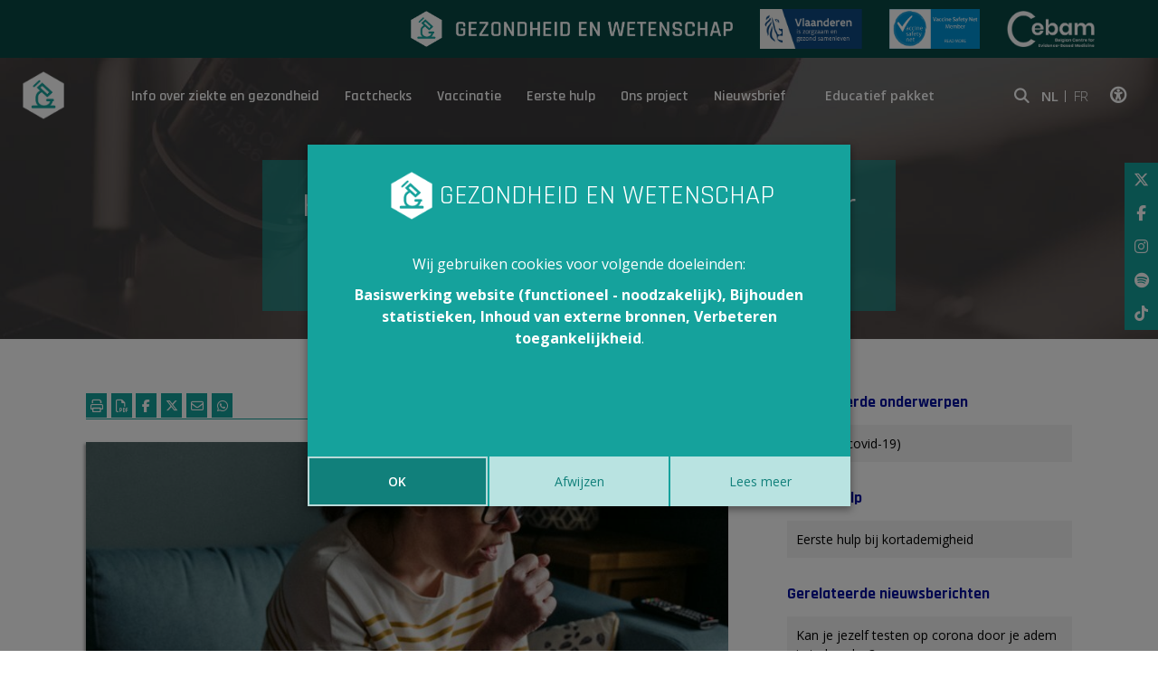

--- FILE ---
content_type: text/html; charset=utf-8
request_url: https://www.gezondheidenwetenschap.be/gezondheid-in-de-media/helpt-vijf-keer-diep-ademen-gevolgd-door-geforceerde-hoest-bij-covid-19
body_size: 9292
content:
<!DOCTYPE html>
<!--

  Powered by...
          _           _
    _ __ (_)_ __ ___ | |__  _   _
   | '_ \| | '_ ` _ \| '_ \| | | |
   | | | | | | | | | | |_) | |_| |
   |_| |_|_|_| |_| |_|_.__/ \__,_|

  Interested? Visit https://nimbu.io

--> <!--[if lt IE 7]><html class="no-js lt-ie9 lt-ie8 lt-ie7"><![endif]--> <!--[if IE 7]><html class="no-js lt-ie9 lt-ie8"><![endif]--> <!--[if IE 8]><html class="no-js lt-ie9"><![endif]--> <!--[if gt IE 8]>><!<![endif]--> <html class='no-js' itemscope itemtype='http://schema.org/WebPage' lang='nl'> <head> <meta charset='utf-8'> <meta content='IE=edge' http-equiv='X-UA-Compatible'> <title>Helpt vijf keer diep ademen gevolgd door geforceerde hoest bij Covid-19?</title> <meta content='Gezondheid en wetenschap' name='author'> <meta content='width=device-width, initial-scale=1, shrink-to-fit=no' name='viewport'> <meta content='' name='keywords'> <meta content='' name='description'> <link href='https://cdn.nimbu.io/s/yba55wt/themes/xtr5dza/images/favicon/apple-touch-icon.png?rwurupn' rel='apple-touch-icon' sizes='180x180'> <link href='https://cdn.nimbu.io/s/yba55wt/themes/xtr5dza/images/favicon/favicon-32x32.png?rwurupn' rel='icon' sizes='32x32' type='image/png'> <link href='https://cdn.nimbu.io/s/yba55wt/themes/xtr5dza/images/favicon/favicon-16x16.png?rwurupn' rel='icon' sizes='16x16' type='image/png'> <link href='https://cdn.nimbu.io/s/yba55wt/themes/xtr5dza/images/favicon/manifest.json?rwurupn' rel='manifest'> <link color='#4b84b2' href='https://cdn.nimbu.io/s/yba55wt/themes/xtr5dza/images/favicon/safari-pinned-tab.svg?rwurupn' rel='mask-icon'> <link href='https://cdn.nimbu.io/s/yba55wt/themes/xtr5dza/images/favicon/favicon.ico?rwurupn' rel='shortcut icon'> <meta content='https://cdn.nimbu.io/s/yba55wt/themes/xtr5dza/images/favicon/browserconfig.xml?rwurupn' name='msapplication-config'> <meta content='#4b84b2' name='theme-color'> <meta content='616924933' property='fb:admins'> <meta content='Helpt vijf keer diep ademen gevolgd door geforceerde hoest bij Covid-19? - 14/04/2020 · Gezondheid en wetenschap' property='og:title'> <meta content='website' property='og:type'> <meta content='https://www.gezondheidenwetenschap.be/gezondheid-in-de-media/helpt-vijf-keer-diep-ademen-gevolgd-door-geforceerde-hoest-bij-covid-19' property='og:url'> <meta content='gezondheidenwetenschap.be' property='og:site_name'> <meta content='' property='og:description'> <meta content='Helpt vijf keer diep ademen gevolgd door geforceerde hoest bij Covid-19? - 14/04/2020 · Gezondheid en wetenschap' itemprop='name'> <meta content='' itemprop='description'> <meta content='summary_large_image' name='twitter:card'> <meta content='@GezEnWet' name='twitter:site'> <meta content='Helpt vijf keer diep ademen gevolgd door geforceerde hoest bij Covid-19? - 14/04/2020 · Gezondheid en wetenschap' name='twitter:title'> <meta content='' name='twitter:description'> <meta content='https://cdn.nimbu.io/s/yba55wt/channelentries/pw8auzx/files/174833611516/rsz_annie-spratt-_s0xzuazlas-unsplash.jpg?5bezr2a' property='og:image'> <meta content='https://cdn.nimbu.io/s/yba55wt/channelentries/pw8auzx/files/174833611516/rsz_annie-spratt-_s0xzuazlas-unsplash.jpg?5bezr2a' name='twitter:image'> <meta content='800' itemprop='og:image:width'> <meta content='553' itemprop='og:image:height'> <meta content='https://cdn.nimbu.io/s/yba55wt/channelentries/pw8auzx/files/174833611516/rsz_annie-spratt-_s0xzuazlas-unsplash.jpg?5bezr2a' itemprop='image'> <link href='https://cdn.nimbu.io/s/yba55wt/channelentries/pw8auzx/files/174833611516/rsz_annie-spratt-_s0xzuazlas-unsplash.jpg?5bezr2a' rel='image_src' type='image/jpeg'> <link href="https://cdn.nimbu.io/s/yba55wt/themes/xtr5dza/stylesheets/app.css?rwurupn" media="screen,print" rel="stylesheet" type="text/css"/> <meta name="csrf-param" content="authenticity_token"/> <meta name="csrf-token" content="3vZtKLHdXYFjASsN8xfhH655xVexgu6kvRb-Qjpsgvvhb9BSElEtskb9P-xQ2j3cDSW8AzpZvNBqy-Zef-zA_A"/> <link rel="dns-prefetch" href="https://cdn.nimbu.io"/> <link rel="dns-prefetch" href="https://static.nimbu.io"/> <meta http-equiv="x-dns-prefetch-control" content="on"/> <link rel="canonical" href="https://www.gezondheidenwetenschap.be/gezondheid-in-de-media/helpt-vijf-keer-diep-ademen-gevolgd-door-geforceerde-hoest-bij-covid-19"/> <link rel="alternate" href="https://www.gezondheidenwetenschap.be/gezondheid-in-de-media/helpt-vijf-keer-diep-ademen-gevolgd-door-geforceerde-hoest-bij-covid-19" hreflang="nl"/> <meta name="referrer" content="strict-origin-when-cross-origin"/> <script src='https://www.google.com/recaptcha/api.js' async defer></script> <script type="application/json" id="nimbu-consent-config">{"privacyPolicy":"/cookies","purposes":{"functional":"Basiswerking website (functioneel - noodzakelijk)","analytics":"Bijhouden statistieken","content":"Inhoud van externe bronnen","accessibility":"Verbeteren toegankelijkheid"},"apps":[{"name":"functional","title":"Functioneel / noodzakelijk","description":"Cookies die zorgen dat deze website werkt.","purposes":["functional"],"required":true,"optOut":false,"default":true,"cookies":["_nimbu_session","_nimbu_secure_session",["_GRECAPTCHA","/recaptcha","www.google.com"],["ak_bmsc","",".us4.list-manage.com"],["bm_sz","",".list-manage.com"],["_abck","",".mailchimp.com"],["_abck","",".list-manage.com"],"_admin_secure_session","__atuvc","__atuvs","MCPopupClosed","_atuvc"],"placeholderMessage":"","placeholderAction":""},{"name":"nimbu_analytics","title":"Nimbu Analytics","description":"Ingebouwde bezoekersstatistieken in het nimbu CMS (platform waarop de website gebouwd is).","purposes":["analytics"],"required":false,"optOut":true,"default":true,"cookies":["_nimbu_id","_nimbu_visit_id"],"placeholderMessage":"","placeholderAction":""},{"name":"google_analytics","title":"Google Analytics","description":"Bezoekersstatistieken die worden bijgehouden door Google en die ons helpen de inhoud van de website te verbeteren.","purposes":["analytics"],"required":false,"optOut":true,"default":true,"cookies":[["/^_ga(_.*)?/","/",".gezondheidenwetenschap.be"]],"placeholderMessage":"","placeholderAction":""},{"name":"youtube","title":"Youtube","description":"Ingesloten YouTube videos","purposes":["content"],"required":false,"optOut":false,"default":false,"cookies":[],"placeholderMessage":"Hier wordt inhoud van Youtube geblokkeerd.","placeholderAction":"Klik hier om uw instellingen te wijzigen"},{"name":"userway","title":"Userway","description":"Ondersteunen van toegankelijkheidsvoorzieningen voor gebruikers.","purposes":["accessibility"],"required":false,"optOut":false,"default":false,"cookies":[["messagesUtk","",".userway.org"],["__hstc","",".userway.org"],["hubspotutk","",".userway.org"],["_uetvid","",".userway.org"],["_hjid","",".userway.org"],["__hssrc","",".userway.org"]],"placeholderMessage":"","placeholderAction":""},{"name":"addthis","title":"Addthis","description":"Cookies die zorgen dat Addthis buttons werken","purposes":["functional"],"required":false,"optOut":false,"default":false,"cookies":[["s_fid","",".addthis.com"],["uvc","",".addthis.com"],["loc","",".addths.com"],["sshs","",".addthis.com"],["na_id","",".addthis.com"],["uid","",".addthis.com"],["um","",".addthis.com"],["ouid","",".addthis.com"],["notice_preferences","",".addthis.com"],["notice_gdpr_prefs","",".addthis.com"],["s_nr","",".addthis.com"],["gpw_e24","",".addthis.com"],["s_cc","",".addthis.com"],["s_sq","",".addthis.com"]],"placeholderMessage":"","placeholderAction":""}],"message":"Wij gebruiken cookies voor volgende doeleinden: {purposes}.","changed":"We voegden nieuwe toepassingen toe die cookies gebruiken sinds uw laatste bezoek, gelieve uw voorkeuren aan te passen. ","learnMore":"Lees meer","ok":"OK","save":"Opslaan","decline":"Afwijzen","close":"Sluit","modal":{"title":"We gebruiken cookies","message":"Wij gebruiken cookies. Hieronder kan je kiezen welke toepassingen je wenst toe te laten.","privacyPolicy":{"name":"privacy policy","text":"Om meer te weten, lees onze {privacyPolicy}."}}}</script> <script defer type="application/javascript" src="https://cdn.nimbu.io/js/consent/nimbu-consent-manager-v1.0.4.js" data-noAutoload="true" data-style-prefix="nimbuCookie"></script> <script async='' defer='defer' src='https://www.google.com/recaptcha/api.js'></script> <script>
  window.dataLayer = window.dataLayer || [];
  function gtag(){dataLayer.push(arguments);}
  gtag('consent', 'default', {
    'ad_storage': 'denied',
    'analytics_storage': 'denied',
    'ad_personalization': 'denied',
    'ad_user_data': 'denied' ,
    'wait_for_update': 500
  });
  gtag('set', 'ads_data_redaction', true);
</script> <script defer src="https://www.googletagmanager.com/gtag/js?id=G-NDWZJQGS0M"></script> <script>
  window.dataLayer = window.dataLayer || [];
  function gtag(){dataLayer.push(arguments);}
  gtag('js', new Date());
  gtag('config', 'G-NDWZJQGS0M');
  gtag('config', 'UA-46294825-1');
</script> <script type="opt-in" data-type="text/javascript" data-name="google_analytics">
  gtag('consent', 'update', {'analytics_storage': 'granted'});
</script></head> <body class='body-single_article' id='body'> <script type="opt-in" data-type="text/javascript" data-name="userway">
var _userway_config = {
// uncomment the following line to override default position
// position: '1',
// uncomment the following line to override default size (values: small, large)
// size: 'small',
// uncomment the following line to override default language (e.g., fr, de, es, he, nl, etc.)
// language: 'nl',
// uncomment the following line to override color set via widget
// color: 'null',
// uncomment the following line to override type set via widget(1=man, 2=chair, 3=eye)
// type: 'null',
account: 'xWdnaub83z'
};


function isIE() {
  var ua = window.navigator.userAgent;
  var msie = ua.indexOf("MSIE ");
  if (msie > 0 || !!navigator.userAgent.match(/Trident.*rv\:11\./)) {
    return true;
  } else {
    return false;
  }
}

if(isIE() == false) {
  var script = document.createElement('script');
  script.type = 'text/javascript';
  script.src = 'https://cdn.userway.org/widget.js';
  document.getElementsByTagName('head')[0].appendChild(script);
} else {
  document.addEventListener("DOMContentLoaded", function() {
    var userwayButton = document.getElementsByClassName('toggle-userway')[0]
    userwayButton.parentNode.removeChild(userwayButton);
  });
}
</script> <div class='morphsearch hidden-search' id='morphsearch'> <form class='morphsearch-form'> <input class='morphsearch-input' placeholder='Zoek' type='search'> <button class='morphsearch-submit' type='submit'>Zoek</button> </form> <div class='morphsearch-content'> <div class='row'> <div class='col-lg-4 mb-5 mb-lg-0'> <h3>Onderwerpen</h3> <div id='search-richtlijnen'></div> </div> <div class='col-lg-4 mb-5 mb-lg-0'> <h3>Eerste hulp</h3> <div id='search-eerstehulp'></div> </div> <div class='col-lg-4 mb-5 mb-lg-0'> <h3>Gezondheid in de media</h3> <div id='search-koppen'></div> </div> </div> </div> <span class='morphsearch-close'></span> </div> <div class='top-navigation-wrapper noprint'> <div class='container'> <div class='row align-items-center justify-content-end'> <div class='logos-partners'> <a class='gew-logo' href='/' rel='noopener' target='_self'> <img height='40' src='https://cdn.nimbu.io/s/yba55wt/themes/xtr5dza/images/logo_gew_wit.png?rwurupn' width='356'> </a> <a href='https://www.zorg-en-gezondheid.be/' rel='noopener' target='_blank'> <img height='44' src='https://cdn.nimbu.io/s/yba55wt/themes/xtr5dza/images/vlaanderen_is_zorgzaam_gezond_samenleven.png?rwurupn' width='113'> </a> <a href='http://www.vaccinesafetynet.org/' rel='noopener' target='_blank'> <img height='44' src='https://cdn.nimbu.io/s/yba55wt/themes/xtr5dza/images/vaccine-safety-net.png?rwurupn' width='100'> </a> <a href='http://www.cebam.be/' rel='noopener' target='_blank'> <img height='40' src='https://cdn.nimbu.io/s/yba55wt/themes/xtr5dza/images/logo_cebam_wit.png?rwurupn' width='97'> </a> </div> </div> </div> </div> <div class='full-header base overlay black' style='background-image: url("https://cdn.nimbu.io/s/yba55wt/themes/xtr5dza/images/home-bg.jpg?rwurupn")'> <div class='container main-nav-container'> <header class='noprint'> <a class='logo' href='/'> <img src='https://cdn.nimbu.io/s/yba55wt/themes/xtr5dza/images/logo%402x.png?rwurupn'> </a> <nav id='main-nav'> <ul class='nav'> <li id="info-over-ziekte-en-gezondheid-link" class="link first"><a href="/richtlijnen">Info over ziekte en gezondheid</a></li> <li id="factchecks-link" class="link active-parent"><a href="/gezondheid-in-de-media">Factchecks</a></li> <li id="vaccinatie-link" class="link"><a href="/dossiers/vaccinatie">Vaccinatie</a></li> <li id="eerste-hulp-link" class="link"><a href="/eerste-hulp">Eerste hulp</a></li> <li id="ons-project-link" class="link"><a href="/over-het-project">Ons project</a><ul id="ons-project-submenu" class="submenu"><li id="over-dit-project-link" class="link first"><a href="/over-het-project">Over dit project</a></li><li id="wat-is-ebm-link" class="link"><a href="/over-het-project/wat-is-evidence-based-medicine">Wat is EBM?</a></li><li id="in-de-kijker-link" class="link"><a href="/in-de-kijker">In de kijker</a></li><li id="wie-is-wie-link" class="link"><a href="/over-het-project/wie-is-wie">Wie is wie</a></li><li id="in-de-pers-link" class="link"><a href="/over-het-project/gezondheid-en-wetenschap-valt-in-de-prijzen">In de pers</a></li><li id="partners-link" class="link"><a href="/een-woordje-uitleg/partners">Partners</a></li><li id="contact-link" class="link"><a href="/over-het-project/contact">Contact</a></li><li id="woordje-uitleg-over-ebm-link" class="link last"><a href="/een-woordje-uitleg">Woordje uitleg over EBM</a></li></ul></li> <li id="nieuwsbrief-link" class="link last"><a href="/nieuwsbrief">Nieuwsbrief</a></li></ul> <a class='btn support-button' href='/educatief-pakket-gezond-geweten'>Educatief pakket</a> <div class='social-links'> <a class='fal fa-search' id='open-search'></a> <div class='language-button'> NL <a href='https://www.infosante.be'>FR</a> </div> <a href='javascript:void(0);'> <div class='sr-only'>Klik op deze link om toegankelijkheidsopties te bekijken.</div> <i class='fal fa-universal-access toggle-userway'></i> </a> </div> </nav> <a class='hamburger hamburger--collapse' href='#menu'> <span class='hamburger-box'> <span class='hamburger-inner'></span> </span> </a> </header> <div class='side-social noprint'> <a class='fab fa-x-twitter' href='https://twitter.com/GezEnWet' target='_blank'></a> <a class='fab fa-facebook-f' href='https://www.facebook.com/gezondheidenwetenschap' target='_blank'></a> <a class='fab fa-instagram' href='https://www.instagram.com/gezondheidenwetenschap/' target='_blank'></a> <a class='fab fa-spotify' href='https://open.spotify.com/show/4yQ9PkkihCuyd2BRNtB5K5?si=uaoXLs_SR8iUSEqd3gjssA' target='blank'></a> <a class='fab fa-tiktok' href='https://www.tiktok.com/@zoek.gezond' target='_blank'></a> </div> </div> <div class='container'> <div class='print-logo'> <img src='https://cdn.nimbu.io/s/yba55wt/themes/xtr5dza/images/logoprint.png?rwurupn'> </div> <h1 class='page-title'>Helpt vijf keer diep ademen gevolgd door geforceerde hoest bij Covid-19?</h1> <h2 class='page-subtitle'><a href="/gezondheid-in-de-media">- Gezondheid in de media -</a></h2> </div> </div> <div class='page-container'> <div id='main'> <div class='container'> <div class='row mb-60px'> <div class='col-lg-8'> <div class='article-top row no-gutters'> <div class='col-md-4 col-sm-12 noprint'> <div class='print'> <a href='javascript:window.print()'> <i class='fal fa-print' data-placement='top' data-toggle='tooltip' title='print'></i> </a> <a href='/gezondheid-in-de-media/helpt-vijf-keer-diep-ademen-gevolgd-door-geforceerde-hoest-bij-covid-19/pdf' target='_blank'> <i class='fal fa-file-pdf' data-placement='top' data-toggle='tooltip' title='pdf'></i> </a> </div> <a class='sharebutton ss-facebook' data-placement='top' data-toggle='tooltip' href='http://www.facebook.com/sharer.php?u=https%3A%2F%2Fwww.gezondheidenwetenschap.be%2Fgezondheid-in-de-media%2Fhelpt-vijf-keer-diep-ademen-gevolgd-door-geforceerde-hoest-bij-covid-19' rel='noopener' target='_blank' title='Facebook'> <i class='fab fa-facebook-f'></i> </a> <a class='sharebutton ss-twitter' data-placement='top' data-toggle='tooltip' href='https://twitter.com/intent/tweet?url=https%3A%2F%2Fwww.gezondheidenwetenschap.be%2Fgezondheid-in-de-media%2Fhelpt-vijf-keer-diep-ademen-gevolgd-door-geforceerde-hoest-bij-covid-19&text=''' rel='noopener' target='_blank' title='Twitter'> <i class='fab fa-x-twitter'></i> </a> <a class='sharebutton ss-mail' data-placement='top' data-toggle='tooltip' href='mailto:?subject=Gezondheid en Wetenschap&body=https%3A%2F%2Fwww.gezondheidenwetenschap.be%2Fgezondheid-in-de-media%2Fhelpt-vijf-keer-diep-ademen-gevolgd-door-geforceerde-hoest-bij-covid-19' rel='noopener' target='_blank' title='Mail'> <i class='fal fa-envelope'></i> </a> <a class='sharebutton ss-whatsapp' data-placement='top' data-toggle='tooltip' href='https://api.whatsapp.com/send?text=https%3A%2F%2Fwww.gezondheidenwetenschap.be%2Fgezondheid-in-de-media%2Fhelpt-vijf-keer-diep-ademen-gevolgd-door-geforceerde-hoest-bij-covid-19' rel='noopener' target='_blank' title='Whatsapp'> <i class='fab fa-whatsapp'></i> </a> </div> <div class='col-md-8 col-sm-12'> <div class='info'> <a href='/over-het-project/wie-is-wie/team#marleen-finoulst' target='_blank'> <i class='fal fa-user'></i> <span>Marleen Finoulst</span> </a> <i class='fal fa-clock'></i> <span>Verschenen op 14/04/2020</span> </div> </div> </div> <div class='article wysiwyg'> <div class='photo-container noprint fullwidth'> <div class='photo' style='background-image: url("https://cdn.nimbu.io/s/yba55wt/channelentries/pw8auzx/files/174833611516/rsz_annie-spratt-_s0xzuazlas-unsplash.jpg?5bezr2a")'></div> <div class='copyright'></div> </div> <div class='row statement-wrapper'> <div class='col-md-6 statement'> <h4 style='margin-top: 0px;'>In het nieuws</h4> <p>Een arts van een Londens ziekenhuis vertelt in een video hoe mensen die besmet zijn met Covid-19 hun symptomen kunnen verzachten. Je zou een aantal keer diep moeten ademen, geforceerd hoesten en vervolgens op je buik gaan liggen.</p> </div> <div class='col-md-6 conclusie'> <h4>Factcheck</h4> <p>Het heeft geen zin om diep te ademen en vervolgens te hoesten wanneer je besmet bent met het coronavirus. Het is een oefening van twijfelachtig nut die bovendien hoesten, hyperventilatie en duizeligheid kan uitlokken. Dat de techniek de wereld rondging, hebben we te danken aan Harry Potter-auteur JK Rowling.</p> <a class='scroll-to-full' href='#article-detail-wrapper'>Lees verder »</a> </div> </div> <div id='article-detail-wrapper'> <h4>Waar komt dit nieuws vandaan?</h4> <p>Begin april ging een video viraal waarin Dr. Sarfaraz Munshi van het Queens’ Hospital in Londen uitlegt hoe mensen besmet met het <a href="https://www.gezondheidenwetenschap.be/richtlijnen/mers-en-andere-coronavirusinfecties" target="_blank">coronavirus</a> hun klachten kunnen verminderen (1).</p> <p>Hij raadt hen aan om vijf keer diep in en uit te ademen, vervolgens geforceerd te hoesten, dit allemaal nog eens te herhalen en daarna tien minuten op de buik te gaan liggen terwijl je iets dieper inademt dan normaal. Hij zegt wel dat de techniek niet geschikt is voor zwangere vrouwen.</p> <p>De video ging de wereld rond nadat JK Rowling, de auteur van de Harry Potter-boeken, de video deelde op sociale media. Ze vertelde erbij dat de oefeningen haar geholpen hadden om de corona-infectie te overwinnen. Rowling heeft 14,5 miljoen volgers.<br></p> <h5>Bron</h5> <p>(1)&nbsp;<a href="https://www.youtube.com/watch?v=HwLzAdriec0&feature=emb_logo" target="_blank">https://www.youtube.com/watch?v=HwLzAdriec0&feature=emb_logo</a></p> <h4>Hoe moet je dit nieuws interpreteren?</h4> <p>Er bestaan geen studies die het nut van deze techniek bij <a href="https://www.gezondheidenwetenschap.be/richtlijnen/mers-en-andere-coronavirusinfecties" target="_blank">Covid-19</a>-patiënten onderzocht hebben.</p> <p>Britse factcheckers vroegen aan de Britse associatie van ademhalingskinesitherapeuten om een reactie. Deze raden af om de oefening te doen. Ze zeggen dat het uitlokken van hoesten wanneer je al een coronabesmetting hebt, zeker geen deugd zal doen, laat staan dat het iets zou kunnen uithalen.&nbsp;</p> <p>Covid-19 gaat al gepaard met een droge <a href="https://www.gezondheidenwetenschap.be/richtlijnen/acute-hoest" target="_blank">hoest</a> en diep ademhalen lokt net nog meer hoestbuien uit. Ook waarschuwen ze dat je een <a href="https://www.gezondheidenwetenschap.be/richtlijnen/hyperventilatie" target="_blank">hyperventilatie</a> kan uitlokken door het diepe in- en uitademen. Dat kan dan weer leiden tot duizeligheid en onwelzijn.</p> <p>Ernstig zieke en gehospitaliseerde Covid-19-patiënten zouden ze soms op hun buik leggen, maar artsen stellen het nut bij zieke patiënten die thuis zitten in vraag.</p> <h5>Wat kan je wel doen?</h5> <p>Wie een droge hoest heeft door een coronabesmetting, kan beter <u>kleine slokjes water drinken tussen de hoestbuien door</u>. Dit helpt de hoest te controleren.</p> <p>In het Verenigd Koninkrijk werd Dr. Munshi aan de tand gevoeld. Hij stelt dat zijn techniek zeker niet voor alle Covid-19-patiënten bedoeld was en schrok dat zijn filmpje viraal ging.<br></p> <h4>Conclusie</h4> <p>Het heeft geen zin om diep te ademen en vervolgens te hoesten wanneer je besmet bent met het coronavirus. Het is een oefening van twijfelachtig nut die bovendien hoesten, hyperventilatie en duizeligheid kan uitlokken. Dat de techniek de wereld rondging, hebben we te danken aan Harry Potter-auteur JK Rowling.</p> <h5>Referenties</h5> <p><a href="https://fullfact.org/health/viral-coronavirus-breathing-advice-needs-context/" target="_blank">https://fullfact.org/health/viral-coronavirus-breathing-advice-needs-context/</a></p> </div> </div> </div> <div class='col-lg-4 d-flex noprint'> <div class='related-to-article'> <h5 class='noprint'>Gerelateerde onderwerpen</h5> <ul class='guidelinesList noprint'> <li class='searchGuideline noprint'> <a href='/richtlijnen/covid-19'>Corona (covid-19)</a> </li> </ul> <h5>Eerste hulp</h5> <ul class='guidelinesList'> <li class='searchHeadline noprint'> <a href='/eerste-hulp/eerste-hulp-bij-kortademigheid'> Eerste hulp bij kortademigheid </a> </li> </ul> <h5 class='noprint'>Gerelateerde nieuwsberichten</h5> <ul class='guidelinesList noprint'> <li class='searchHeadline noprint'> <a href='/gezondheid-in-de-media/kan-je-jezelf-testen-op-corona-door-je-adem-in-te-houden'> Kan je jezelf testen op corona door je adem in te houden? <span>18 mar 2020</span> </a> </li> </ul> <div class='noprint' id='feedbackform'> <div> <h5>Vond je dit artikel nuttig?</h5> <span class='givefeedback' data-id='5e95ad192c06e8369c002eaf' data-type='media' data-value='nuttig'> <i class='fal fa-thumbs-up'></i> </span> <span class='givefeedback' data-id='5e95ad192c06e8369c002eaf' data-type='media' data-value='niet_nuttig'> <i class='fal fa-thumbs-down'></i> </span> <div class='btn btn-primary feedback' data-backdrop='false' data-target='#feedbackModal' data-toggle='modal'>Opmerking? Bedenking?</div> </div> </div> </div> </div> <div class='col-lg-8 noprint'> <div class='disclaimer'> <a class='title' href='https://www.gezondheidenwetenschap.be/disclaimer' target='_blank'>Content overnemen van Gezondheid en Wetenschap</a> <div class='content'><p>Gezondheid en Wetenschap heeft het alleenrecht op de meeste gepubliceerde content. Onze artikels mogen dus niet overgenomen worden zonder onze schriftelijke toestemming. </p> <p>Interesse in onze content? Neem contact op via <a href="mailto:info@gezondheidenwetenschap.be">info@gezondheidenwetenschap.be</a>.</p></div> </div> </div> </div> </div> <section class='content-section noprint meest-gelezen-richtlijn-section bg-gray spacing-options-both spacing-size-small'> <div class='container position-relative'> <h2 class='green text-left'>Ook interessant</h2> <div class='owl-nav'> <button class='owl-prev' type='button'> <i class='fal fa-chevron-left' id='richtlijnen-prev'></i> </button> <button class='owl-next' type='button'> <i class='fal fa-chevron-right' id='richtlijnen-next'></i> </button> </div> </div> <div class='owl-carousel owl-theme owl-carousel-richtlijnen'> <a class='richtlijn' href='/richtlijnen/covid-19'> <div class='count'>1</div> <div class='content'> <div class='title'>Corona (covid-19)</div> <div class='date'>30/08/2018</div> <div class='lees-meer'>Lees meer »</div> </div> </a> </div> </section> </div> <section class=' noprint content-section nieuwsbrief-section bg-white spacing-options-both spacing-size-large'> <div class='container'> <div class='row justify-content-center'> <div class='text-wrapper col-sm-6 wysiwyg'> <h2>Nieuwsbrief</h2> <div class='subtitle'>Schrijf je in voor onze nieuwsbrief</div> <div class='d-flex justify-content-center'> <form method="POST" action="/gezondheid-in-de-media/helpt-vijf-keer-diep-ademen-gevolgd-door-geforceerde-hoest-bij-covid-19"><input name="authenticity_token" type="hidden" value="3vZtKLHdXYFjASsN8xfhH655xVexgu6kvRb-Qjpsgvvhb9BSElEtskb9P-xQ2j3cDSW8AzpZvNBqy-Zef-zA_A"/><input name="nimbu_data" type="hidden" value="nieuwsbrief"/><input name="nimbu_current_time" type="hidden" value="2026-01-24T23:39:28+01:00"/> <div class='row no-gutters'> <div class='col-md-8 col-lg-9'> <div class="input string"><label for="nieuwsbrief_email"></label><div class="wrapper"><input type="text" name="nieuwsbrief[email]" id="nieuwsbrief_email" class="input-text" placeholder="E-mailadres"/></div></div> </div> <div class='col-md-4 col-lg-3'> <input type="submit" name="commit" value="Schrijf je in"/> </div> </div> </div> </form> </div> </div> </div> </section> <div aria-hidden='true' aria-labelledby='feedbackModalLabel' class='modal fade' id='feedbackModal' role='dialog' tabindex='-1'> <div class='modal-dialog' role='document'> <div class='modal-content'> <div class='modal-header'> <h3 class='modal-title' id='feedbackModalLabel'>Je opmerking</h3> <button aria-label='Close' class='close' data-dismiss='modal' type='button'> <span aria-hidden='true'>×</span> </button> </div> <div class='modal-body'> <form method="POST" class="feedbackform" action="/gezondheid-in-de-media/helpt-vijf-keer-diep-ademen-gevolgd-door-geforceerde-hoest-bij-covid-19" id="invisible-recaptcha-form" data-form-id="feedbackForm"><input name="authenticity_token" type="hidden" value="3vZtKLHdXYFjASsN8xfhH655xVexgu6kvRb-Qjpsgvvhb9BSElEtskb9P-xQ2j3cDSW8AzpZvNBqy-Zef-zA_A"/><input name="nimbu_data" type="hidden" value="feedback"/><input name="nimbu_current_time" type="hidden" value="2026-01-24T23:39:28+01:00"/> <input type="hidden" name="feedback[media]" id="feedback_media" value="5e95ad192c06e8369c002eaf" autocomplete="off"/> <p>Wat is je opmerking over 'Helpt vijf keer diep ademen gevolgd door geforceerde hoest bij Covid-19?'?</p> <p> <strong>Belangrijk •</strong> We behandelen enkel inhoudelijke opmerkingen en reageren niet op persoonlijke medische vragen. </p> <div class="input string"><label for="feedback_naam">Naam</label><div class="wrapper"><input type="text" name="feedback[naam]" id="feedback_naam" class="input-text form-control" placeholder="Je naam"/></div></div> <div class="input string"><label for="feedback_email">email</label><div class="wrapper"><input type="text" name="feedback[email]" id="feedback_email" class="input-text form-control" placeholder="Je e-mailadres"/></div></div> <div class="input text"><label for="feedback_opmerking">opmerking</label><div class="wrapper"><textarea name="feedback[opmerking]" id="feedback_opmerking" class="input-textarea form-control" placeholder="Je opmerking"></textarea></div></div> <div data-size="invisible" data-sitekey="6LeVonIaAAAAAI8Ywz9GBMR-77HiMMmlSIXFoVHN" data-callback="submitInvisibleRecaptchaFormFeedback" class="g-recaptcha "></div> <button class='btn btn-primary feedback-submit' type='submit'> Verstuur </button> <div class='heart'> <div></div> </div> </form> <div class='succestext'> Bedankt voor je opmerking. We gaan er zo spoedig mogelijk mee aan de slag! </div> </div> </div> </div> </div> <footer class='justify-content-center text-center noprint'> <div class='container-fluid'> <div class='footer-logo'> <a class='logo' href='/'> <img src='https://cdn.nimbu.io/s/yba55wt/themes/xtr5dza/images/logo%402x.png?rwurupn'> Gezondheid en Wetenschap </a> </div> <ul class='nav'> <li id="homepage-link" class="link first"><a href="/">Homepage</a></li> <li id="info-over-ziekte-en-gezondheid-link" class="link"><a href="/richtlijnen">Info over ziekte en gezondheid</a></li> <li id="factchecks-link" class="link active-parent"><a href="/gezondheid-in-de-media">Factchecks</a></li> <li id="ons-project-link" class="link"><a href="/over-het-project">Ons project</a></li> <li id="contacteer-ons-link" class="link"><a href="/over-het-project/contact">Contacteer ons</a></li> <li id="disclaimer-copyright-link" class="link"><a href="/disclaimer">Disclaimer & Copyright</a></li> <li id="privacy-link" class="link last"><a href="/cookies">Privacy</a></li></ul> <div class='logos-partners'> <a href='https://www.zorg-en-gezondheid.be/' rel='noopener' target='_blank'> <img height='44' src='https://cdn.nimbu.io/s/yba55wt/themes/xtr5dza/images/vlaanderen_is_zorgzaam_gezond_samenleven.png?rwurupn' width='113'> </a> <a href='http://www.vaccinesafetynet.org/' rel='noopener' target='_blank'> <img height='44' src='https://cdn.nimbu.io/s/yba55wt/themes/xtr5dza/images/vaccine-safety-net.png?rwurupn' width='100'> </a> <a href='http://www.cebam.be/' rel='noopener' target='_blank'> <img height='30' src='https://cdn.nimbu.io/s/yba55wt/themes/xtr5dza/images/logo_cebam_wit.png?rwurupn'> </a> </div> <div class='copyright'> &#169; Copyright 2026 | Gezondheid en Wetenschap • Alle rechten voorbehouden </div> <div class='reference'> <a href='https://www.zenjoy.be/wat-we-doen/webdesign' target='_blank'>Webdesign</a> &amp; <a href='https://www.zenjoy.be/wat-we-doen/website-ontwikkelen' target='_blank'>website ontwikkeling</a> door <a href='https://www.zenjoy.be/' target='_blank'>Zenjoy in Leuven</a> • <a href='http://www.nimbu.io' target='_blank'>Powered by Nimbu</a> </div> </div> </footer> </div> <script async='async' data-name='addthis' data-src='//s7.addthis.com/js/300/addthis_widget.js#pubid=ra-615eef8678c567de' data-type='text/javascript' type='opt-in'></script> <script src="https://cdn.nimbu.io/s/yba55wt/themes/xtr5dza/javascripts/polyfills.js?rwurupn" type="text/javascript"></script> <script src="https://cdn.nimbu.io/s/yba55wt/themes/xtr5dza/javascripts/vendor.js?rwurupn" type="text/javascript"></script> <script src="https://cdn.nimbu.io/s/yba55wt/themes/xtr5dza/javascripts/app.js?rwurupn" type="text/javascript"></script> </body> </html>

--- FILE ---
content_type: text/html; charset=utf-8
request_url: https://www.google.com/recaptcha/api2/anchor?ar=1&k=6LeVonIaAAAAAI8Ywz9GBMR-77HiMMmlSIXFoVHN&co=aHR0cHM6Ly93d3cuZ2V6b25kaGVpZGVud2V0ZW5zY2hhcC5iZTo0NDM.&hl=en&v=PoyoqOPhxBO7pBk68S4YbpHZ&size=invisible&anchor-ms=20000&execute-ms=30000&cb=53wawfxz0qv3
body_size: 49258
content:
<!DOCTYPE HTML><html dir="ltr" lang="en"><head><meta http-equiv="Content-Type" content="text/html; charset=UTF-8">
<meta http-equiv="X-UA-Compatible" content="IE=edge">
<title>reCAPTCHA</title>
<style type="text/css">
/* cyrillic-ext */
@font-face {
  font-family: 'Roboto';
  font-style: normal;
  font-weight: 400;
  font-stretch: 100%;
  src: url(//fonts.gstatic.com/s/roboto/v48/KFO7CnqEu92Fr1ME7kSn66aGLdTylUAMa3GUBHMdazTgWw.woff2) format('woff2');
  unicode-range: U+0460-052F, U+1C80-1C8A, U+20B4, U+2DE0-2DFF, U+A640-A69F, U+FE2E-FE2F;
}
/* cyrillic */
@font-face {
  font-family: 'Roboto';
  font-style: normal;
  font-weight: 400;
  font-stretch: 100%;
  src: url(//fonts.gstatic.com/s/roboto/v48/KFO7CnqEu92Fr1ME7kSn66aGLdTylUAMa3iUBHMdazTgWw.woff2) format('woff2');
  unicode-range: U+0301, U+0400-045F, U+0490-0491, U+04B0-04B1, U+2116;
}
/* greek-ext */
@font-face {
  font-family: 'Roboto';
  font-style: normal;
  font-weight: 400;
  font-stretch: 100%;
  src: url(//fonts.gstatic.com/s/roboto/v48/KFO7CnqEu92Fr1ME7kSn66aGLdTylUAMa3CUBHMdazTgWw.woff2) format('woff2');
  unicode-range: U+1F00-1FFF;
}
/* greek */
@font-face {
  font-family: 'Roboto';
  font-style: normal;
  font-weight: 400;
  font-stretch: 100%;
  src: url(//fonts.gstatic.com/s/roboto/v48/KFO7CnqEu92Fr1ME7kSn66aGLdTylUAMa3-UBHMdazTgWw.woff2) format('woff2');
  unicode-range: U+0370-0377, U+037A-037F, U+0384-038A, U+038C, U+038E-03A1, U+03A3-03FF;
}
/* math */
@font-face {
  font-family: 'Roboto';
  font-style: normal;
  font-weight: 400;
  font-stretch: 100%;
  src: url(//fonts.gstatic.com/s/roboto/v48/KFO7CnqEu92Fr1ME7kSn66aGLdTylUAMawCUBHMdazTgWw.woff2) format('woff2');
  unicode-range: U+0302-0303, U+0305, U+0307-0308, U+0310, U+0312, U+0315, U+031A, U+0326-0327, U+032C, U+032F-0330, U+0332-0333, U+0338, U+033A, U+0346, U+034D, U+0391-03A1, U+03A3-03A9, U+03B1-03C9, U+03D1, U+03D5-03D6, U+03F0-03F1, U+03F4-03F5, U+2016-2017, U+2034-2038, U+203C, U+2040, U+2043, U+2047, U+2050, U+2057, U+205F, U+2070-2071, U+2074-208E, U+2090-209C, U+20D0-20DC, U+20E1, U+20E5-20EF, U+2100-2112, U+2114-2115, U+2117-2121, U+2123-214F, U+2190, U+2192, U+2194-21AE, U+21B0-21E5, U+21F1-21F2, U+21F4-2211, U+2213-2214, U+2216-22FF, U+2308-230B, U+2310, U+2319, U+231C-2321, U+2336-237A, U+237C, U+2395, U+239B-23B7, U+23D0, U+23DC-23E1, U+2474-2475, U+25AF, U+25B3, U+25B7, U+25BD, U+25C1, U+25CA, U+25CC, U+25FB, U+266D-266F, U+27C0-27FF, U+2900-2AFF, U+2B0E-2B11, U+2B30-2B4C, U+2BFE, U+3030, U+FF5B, U+FF5D, U+1D400-1D7FF, U+1EE00-1EEFF;
}
/* symbols */
@font-face {
  font-family: 'Roboto';
  font-style: normal;
  font-weight: 400;
  font-stretch: 100%;
  src: url(//fonts.gstatic.com/s/roboto/v48/KFO7CnqEu92Fr1ME7kSn66aGLdTylUAMaxKUBHMdazTgWw.woff2) format('woff2');
  unicode-range: U+0001-000C, U+000E-001F, U+007F-009F, U+20DD-20E0, U+20E2-20E4, U+2150-218F, U+2190, U+2192, U+2194-2199, U+21AF, U+21E6-21F0, U+21F3, U+2218-2219, U+2299, U+22C4-22C6, U+2300-243F, U+2440-244A, U+2460-24FF, U+25A0-27BF, U+2800-28FF, U+2921-2922, U+2981, U+29BF, U+29EB, U+2B00-2BFF, U+4DC0-4DFF, U+FFF9-FFFB, U+10140-1018E, U+10190-1019C, U+101A0, U+101D0-101FD, U+102E0-102FB, U+10E60-10E7E, U+1D2C0-1D2D3, U+1D2E0-1D37F, U+1F000-1F0FF, U+1F100-1F1AD, U+1F1E6-1F1FF, U+1F30D-1F30F, U+1F315, U+1F31C, U+1F31E, U+1F320-1F32C, U+1F336, U+1F378, U+1F37D, U+1F382, U+1F393-1F39F, U+1F3A7-1F3A8, U+1F3AC-1F3AF, U+1F3C2, U+1F3C4-1F3C6, U+1F3CA-1F3CE, U+1F3D4-1F3E0, U+1F3ED, U+1F3F1-1F3F3, U+1F3F5-1F3F7, U+1F408, U+1F415, U+1F41F, U+1F426, U+1F43F, U+1F441-1F442, U+1F444, U+1F446-1F449, U+1F44C-1F44E, U+1F453, U+1F46A, U+1F47D, U+1F4A3, U+1F4B0, U+1F4B3, U+1F4B9, U+1F4BB, U+1F4BF, U+1F4C8-1F4CB, U+1F4D6, U+1F4DA, U+1F4DF, U+1F4E3-1F4E6, U+1F4EA-1F4ED, U+1F4F7, U+1F4F9-1F4FB, U+1F4FD-1F4FE, U+1F503, U+1F507-1F50B, U+1F50D, U+1F512-1F513, U+1F53E-1F54A, U+1F54F-1F5FA, U+1F610, U+1F650-1F67F, U+1F687, U+1F68D, U+1F691, U+1F694, U+1F698, U+1F6AD, U+1F6B2, U+1F6B9-1F6BA, U+1F6BC, U+1F6C6-1F6CF, U+1F6D3-1F6D7, U+1F6E0-1F6EA, U+1F6F0-1F6F3, U+1F6F7-1F6FC, U+1F700-1F7FF, U+1F800-1F80B, U+1F810-1F847, U+1F850-1F859, U+1F860-1F887, U+1F890-1F8AD, U+1F8B0-1F8BB, U+1F8C0-1F8C1, U+1F900-1F90B, U+1F93B, U+1F946, U+1F984, U+1F996, U+1F9E9, U+1FA00-1FA6F, U+1FA70-1FA7C, U+1FA80-1FA89, U+1FA8F-1FAC6, U+1FACE-1FADC, U+1FADF-1FAE9, U+1FAF0-1FAF8, U+1FB00-1FBFF;
}
/* vietnamese */
@font-face {
  font-family: 'Roboto';
  font-style: normal;
  font-weight: 400;
  font-stretch: 100%;
  src: url(//fonts.gstatic.com/s/roboto/v48/KFO7CnqEu92Fr1ME7kSn66aGLdTylUAMa3OUBHMdazTgWw.woff2) format('woff2');
  unicode-range: U+0102-0103, U+0110-0111, U+0128-0129, U+0168-0169, U+01A0-01A1, U+01AF-01B0, U+0300-0301, U+0303-0304, U+0308-0309, U+0323, U+0329, U+1EA0-1EF9, U+20AB;
}
/* latin-ext */
@font-face {
  font-family: 'Roboto';
  font-style: normal;
  font-weight: 400;
  font-stretch: 100%;
  src: url(//fonts.gstatic.com/s/roboto/v48/KFO7CnqEu92Fr1ME7kSn66aGLdTylUAMa3KUBHMdazTgWw.woff2) format('woff2');
  unicode-range: U+0100-02BA, U+02BD-02C5, U+02C7-02CC, U+02CE-02D7, U+02DD-02FF, U+0304, U+0308, U+0329, U+1D00-1DBF, U+1E00-1E9F, U+1EF2-1EFF, U+2020, U+20A0-20AB, U+20AD-20C0, U+2113, U+2C60-2C7F, U+A720-A7FF;
}
/* latin */
@font-face {
  font-family: 'Roboto';
  font-style: normal;
  font-weight: 400;
  font-stretch: 100%;
  src: url(//fonts.gstatic.com/s/roboto/v48/KFO7CnqEu92Fr1ME7kSn66aGLdTylUAMa3yUBHMdazQ.woff2) format('woff2');
  unicode-range: U+0000-00FF, U+0131, U+0152-0153, U+02BB-02BC, U+02C6, U+02DA, U+02DC, U+0304, U+0308, U+0329, U+2000-206F, U+20AC, U+2122, U+2191, U+2193, U+2212, U+2215, U+FEFF, U+FFFD;
}
/* cyrillic-ext */
@font-face {
  font-family: 'Roboto';
  font-style: normal;
  font-weight: 500;
  font-stretch: 100%;
  src: url(//fonts.gstatic.com/s/roboto/v48/KFO7CnqEu92Fr1ME7kSn66aGLdTylUAMa3GUBHMdazTgWw.woff2) format('woff2');
  unicode-range: U+0460-052F, U+1C80-1C8A, U+20B4, U+2DE0-2DFF, U+A640-A69F, U+FE2E-FE2F;
}
/* cyrillic */
@font-face {
  font-family: 'Roboto';
  font-style: normal;
  font-weight: 500;
  font-stretch: 100%;
  src: url(//fonts.gstatic.com/s/roboto/v48/KFO7CnqEu92Fr1ME7kSn66aGLdTylUAMa3iUBHMdazTgWw.woff2) format('woff2');
  unicode-range: U+0301, U+0400-045F, U+0490-0491, U+04B0-04B1, U+2116;
}
/* greek-ext */
@font-face {
  font-family: 'Roboto';
  font-style: normal;
  font-weight: 500;
  font-stretch: 100%;
  src: url(//fonts.gstatic.com/s/roboto/v48/KFO7CnqEu92Fr1ME7kSn66aGLdTylUAMa3CUBHMdazTgWw.woff2) format('woff2');
  unicode-range: U+1F00-1FFF;
}
/* greek */
@font-face {
  font-family: 'Roboto';
  font-style: normal;
  font-weight: 500;
  font-stretch: 100%;
  src: url(//fonts.gstatic.com/s/roboto/v48/KFO7CnqEu92Fr1ME7kSn66aGLdTylUAMa3-UBHMdazTgWw.woff2) format('woff2');
  unicode-range: U+0370-0377, U+037A-037F, U+0384-038A, U+038C, U+038E-03A1, U+03A3-03FF;
}
/* math */
@font-face {
  font-family: 'Roboto';
  font-style: normal;
  font-weight: 500;
  font-stretch: 100%;
  src: url(//fonts.gstatic.com/s/roboto/v48/KFO7CnqEu92Fr1ME7kSn66aGLdTylUAMawCUBHMdazTgWw.woff2) format('woff2');
  unicode-range: U+0302-0303, U+0305, U+0307-0308, U+0310, U+0312, U+0315, U+031A, U+0326-0327, U+032C, U+032F-0330, U+0332-0333, U+0338, U+033A, U+0346, U+034D, U+0391-03A1, U+03A3-03A9, U+03B1-03C9, U+03D1, U+03D5-03D6, U+03F0-03F1, U+03F4-03F5, U+2016-2017, U+2034-2038, U+203C, U+2040, U+2043, U+2047, U+2050, U+2057, U+205F, U+2070-2071, U+2074-208E, U+2090-209C, U+20D0-20DC, U+20E1, U+20E5-20EF, U+2100-2112, U+2114-2115, U+2117-2121, U+2123-214F, U+2190, U+2192, U+2194-21AE, U+21B0-21E5, U+21F1-21F2, U+21F4-2211, U+2213-2214, U+2216-22FF, U+2308-230B, U+2310, U+2319, U+231C-2321, U+2336-237A, U+237C, U+2395, U+239B-23B7, U+23D0, U+23DC-23E1, U+2474-2475, U+25AF, U+25B3, U+25B7, U+25BD, U+25C1, U+25CA, U+25CC, U+25FB, U+266D-266F, U+27C0-27FF, U+2900-2AFF, U+2B0E-2B11, U+2B30-2B4C, U+2BFE, U+3030, U+FF5B, U+FF5D, U+1D400-1D7FF, U+1EE00-1EEFF;
}
/* symbols */
@font-face {
  font-family: 'Roboto';
  font-style: normal;
  font-weight: 500;
  font-stretch: 100%;
  src: url(//fonts.gstatic.com/s/roboto/v48/KFO7CnqEu92Fr1ME7kSn66aGLdTylUAMaxKUBHMdazTgWw.woff2) format('woff2');
  unicode-range: U+0001-000C, U+000E-001F, U+007F-009F, U+20DD-20E0, U+20E2-20E4, U+2150-218F, U+2190, U+2192, U+2194-2199, U+21AF, U+21E6-21F0, U+21F3, U+2218-2219, U+2299, U+22C4-22C6, U+2300-243F, U+2440-244A, U+2460-24FF, U+25A0-27BF, U+2800-28FF, U+2921-2922, U+2981, U+29BF, U+29EB, U+2B00-2BFF, U+4DC0-4DFF, U+FFF9-FFFB, U+10140-1018E, U+10190-1019C, U+101A0, U+101D0-101FD, U+102E0-102FB, U+10E60-10E7E, U+1D2C0-1D2D3, U+1D2E0-1D37F, U+1F000-1F0FF, U+1F100-1F1AD, U+1F1E6-1F1FF, U+1F30D-1F30F, U+1F315, U+1F31C, U+1F31E, U+1F320-1F32C, U+1F336, U+1F378, U+1F37D, U+1F382, U+1F393-1F39F, U+1F3A7-1F3A8, U+1F3AC-1F3AF, U+1F3C2, U+1F3C4-1F3C6, U+1F3CA-1F3CE, U+1F3D4-1F3E0, U+1F3ED, U+1F3F1-1F3F3, U+1F3F5-1F3F7, U+1F408, U+1F415, U+1F41F, U+1F426, U+1F43F, U+1F441-1F442, U+1F444, U+1F446-1F449, U+1F44C-1F44E, U+1F453, U+1F46A, U+1F47D, U+1F4A3, U+1F4B0, U+1F4B3, U+1F4B9, U+1F4BB, U+1F4BF, U+1F4C8-1F4CB, U+1F4D6, U+1F4DA, U+1F4DF, U+1F4E3-1F4E6, U+1F4EA-1F4ED, U+1F4F7, U+1F4F9-1F4FB, U+1F4FD-1F4FE, U+1F503, U+1F507-1F50B, U+1F50D, U+1F512-1F513, U+1F53E-1F54A, U+1F54F-1F5FA, U+1F610, U+1F650-1F67F, U+1F687, U+1F68D, U+1F691, U+1F694, U+1F698, U+1F6AD, U+1F6B2, U+1F6B9-1F6BA, U+1F6BC, U+1F6C6-1F6CF, U+1F6D3-1F6D7, U+1F6E0-1F6EA, U+1F6F0-1F6F3, U+1F6F7-1F6FC, U+1F700-1F7FF, U+1F800-1F80B, U+1F810-1F847, U+1F850-1F859, U+1F860-1F887, U+1F890-1F8AD, U+1F8B0-1F8BB, U+1F8C0-1F8C1, U+1F900-1F90B, U+1F93B, U+1F946, U+1F984, U+1F996, U+1F9E9, U+1FA00-1FA6F, U+1FA70-1FA7C, U+1FA80-1FA89, U+1FA8F-1FAC6, U+1FACE-1FADC, U+1FADF-1FAE9, U+1FAF0-1FAF8, U+1FB00-1FBFF;
}
/* vietnamese */
@font-face {
  font-family: 'Roboto';
  font-style: normal;
  font-weight: 500;
  font-stretch: 100%;
  src: url(//fonts.gstatic.com/s/roboto/v48/KFO7CnqEu92Fr1ME7kSn66aGLdTylUAMa3OUBHMdazTgWw.woff2) format('woff2');
  unicode-range: U+0102-0103, U+0110-0111, U+0128-0129, U+0168-0169, U+01A0-01A1, U+01AF-01B0, U+0300-0301, U+0303-0304, U+0308-0309, U+0323, U+0329, U+1EA0-1EF9, U+20AB;
}
/* latin-ext */
@font-face {
  font-family: 'Roboto';
  font-style: normal;
  font-weight: 500;
  font-stretch: 100%;
  src: url(//fonts.gstatic.com/s/roboto/v48/KFO7CnqEu92Fr1ME7kSn66aGLdTylUAMa3KUBHMdazTgWw.woff2) format('woff2');
  unicode-range: U+0100-02BA, U+02BD-02C5, U+02C7-02CC, U+02CE-02D7, U+02DD-02FF, U+0304, U+0308, U+0329, U+1D00-1DBF, U+1E00-1E9F, U+1EF2-1EFF, U+2020, U+20A0-20AB, U+20AD-20C0, U+2113, U+2C60-2C7F, U+A720-A7FF;
}
/* latin */
@font-face {
  font-family: 'Roboto';
  font-style: normal;
  font-weight: 500;
  font-stretch: 100%;
  src: url(//fonts.gstatic.com/s/roboto/v48/KFO7CnqEu92Fr1ME7kSn66aGLdTylUAMa3yUBHMdazQ.woff2) format('woff2');
  unicode-range: U+0000-00FF, U+0131, U+0152-0153, U+02BB-02BC, U+02C6, U+02DA, U+02DC, U+0304, U+0308, U+0329, U+2000-206F, U+20AC, U+2122, U+2191, U+2193, U+2212, U+2215, U+FEFF, U+FFFD;
}
/* cyrillic-ext */
@font-face {
  font-family: 'Roboto';
  font-style: normal;
  font-weight: 900;
  font-stretch: 100%;
  src: url(//fonts.gstatic.com/s/roboto/v48/KFO7CnqEu92Fr1ME7kSn66aGLdTylUAMa3GUBHMdazTgWw.woff2) format('woff2');
  unicode-range: U+0460-052F, U+1C80-1C8A, U+20B4, U+2DE0-2DFF, U+A640-A69F, U+FE2E-FE2F;
}
/* cyrillic */
@font-face {
  font-family: 'Roboto';
  font-style: normal;
  font-weight: 900;
  font-stretch: 100%;
  src: url(//fonts.gstatic.com/s/roboto/v48/KFO7CnqEu92Fr1ME7kSn66aGLdTylUAMa3iUBHMdazTgWw.woff2) format('woff2');
  unicode-range: U+0301, U+0400-045F, U+0490-0491, U+04B0-04B1, U+2116;
}
/* greek-ext */
@font-face {
  font-family: 'Roboto';
  font-style: normal;
  font-weight: 900;
  font-stretch: 100%;
  src: url(//fonts.gstatic.com/s/roboto/v48/KFO7CnqEu92Fr1ME7kSn66aGLdTylUAMa3CUBHMdazTgWw.woff2) format('woff2');
  unicode-range: U+1F00-1FFF;
}
/* greek */
@font-face {
  font-family: 'Roboto';
  font-style: normal;
  font-weight: 900;
  font-stretch: 100%;
  src: url(//fonts.gstatic.com/s/roboto/v48/KFO7CnqEu92Fr1ME7kSn66aGLdTylUAMa3-UBHMdazTgWw.woff2) format('woff2');
  unicode-range: U+0370-0377, U+037A-037F, U+0384-038A, U+038C, U+038E-03A1, U+03A3-03FF;
}
/* math */
@font-face {
  font-family: 'Roboto';
  font-style: normal;
  font-weight: 900;
  font-stretch: 100%;
  src: url(//fonts.gstatic.com/s/roboto/v48/KFO7CnqEu92Fr1ME7kSn66aGLdTylUAMawCUBHMdazTgWw.woff2) format('woff2');
  unicode-range: U+0302-0303, U+0305, U+0307-0308, U+0310, U+0312, U+0315, U+031A, U+0326-0327, U+032C, U+032F-0330, U+0332-0333, U+0338, U+033A, U+0346, U+034D, U+0391-03A1, U+03A3-03A9, U+03B1-03C9, U+03D1, U+03D5-03D6, U+03F0-03F1, U+03F4-03F5, U+2016-2017, U+2034-2038, U+203C, U+2040, U+2043, U+2047, U+2050, U+2057, U+205F, U+2070-2071, U+2074-208E, U+2090-209C, U+20D0-20DC, U+20E1, U+20E5-20EF, U+2100-2112, U+2114-2115, U+2117-2121, U+2123-214F, U+2190, U+2192, U+2194-21AE, U+21B0-21E5, U+21F1-21F2, U+21F4-2211, U+2213-2214, U+2216-22FF, U+2308-230B, U+2310, U+2319, U+231C-2321, U+2336-237A, U+237C, U+2395, U+239B-23B7, U+23D0, U+23DC-23E1, U+2474-2475, U+25AF, U+25B3, U+25B7, U+25BD, U+25C1, U+25CA, U+25CC, U+25FB, U+266D-266F, U+27C0-27FF, U+2900-2AFF, U+2B0E-2B11, U+2B30-2B4C, U+2BFE, U+3030, U+FF5B, U+FF5D, U+1D400-1D7FF, U+1EE00-1EEFF;
}
/* symbols */
@font-face {
  font-family: 'Roboto';
  font-style: normal;
  font-weight: 900;
  font-stretch: 100%;
  src: url(//fonts.gstatic.com/s/roboto/v48/KFO7CnqEu92Fr1ME7kSn66aGLdTylUAMaxKUBHMdazTgWw.woff2) format('woff2');
  unicode-range: U+0001-000C, U+000E-001F, U+007F-009F, U+20DD-20E0, U+20E2-20E4, U+2150-218F, U+2190, U+2192, U+2194-2199, U+21AF, U+21E6-21F0, U+21F3, U+2218-2219, U+2299, U+22C4-22C6, U+2300-243F, U+2440-244A, U+2460-24FF, U+25A0-27BF, U+2800-28FF, U+2921-2922, U+2981, U+29BF, U+29EB, U+2B00-2BFF, U+4DC0-4DFF, U+FFF9-FFFB, U+10140-1018E, U+10190-1019C, U+101A0, U+101D0-101FD, U+102E0-102FB, U+10E60-10E7E, U+1D2C0-1D2D3, U+1D2E0-1D37F, U+1F000-1F0FF, U+1F100-1F1AD, U+1F1E6-1F1FF, U+1F30D-1F30F, U+1F315, U+1F31C, U+1F31E, U+1F320-1F32C, U+1F336, U+1F378, U+1F37D, U+1F382, U+1F393-1F39F, U+1F3A7-1F3A8, U+1F3AC-1F3AF, U+1F3C2, U+1F3C4-1F3C6, U+1F3CA-1F3CE, U+1F3D4-1F3E0, U+1F3ED, U+1F3F1-1F3F3, U+1F3F5-1F3F7, U+1F408, U+1F415, U+1F41F, U+1F426, U+1F43F, U+1F441-1F442, U+1F444, U+1F446-1F449, U+1F44C-1F44E, U+1F453, U+1F46A, U+1F47D, U+1F4A3, U+1F4B0, U+1F4B3, U+1F4B9, U+1F4BB, U+1F4BF, U+1F4C8-1F4CB, U+1F4D6, U+1F4DA, U+1F4DF, U+1F4E3-1F4E6, U+1F4EA-1F4ED, U+1F4F7, U+1F4F9-1F4FB, U+1F4FD-1F4FE, U+1F503, U+1F507-1F50B, U+1F50D, U+1F512-1F513, U+1F53E-1F54A, U+1F54F-1F5FA, U+1F610, U+1F650-1F67F, U+1F687, U+1F68D, U+1F691, U+1F694, U+1F698, U+1F6AD, U+1F6B2, U+1F6B9-1F6BA, U+1F6BC, U+1F6C6-1F6CF, U+1F6D3-1F6D7, U+1F6E0-1F6EA, U+1F6F0-1F6F3, U+1F6F7-1F6FC, U+1F700-1F7FF, U+1F800-1F80B, U+1F810-1F847, U+1F850-1F859, U+1F860-1F887, U+1F890-1F8AD, U+1F8B0-1F8BB, U+1F8C0-1F8C1, U+1F900-1F90B, U+1F93B, U+1F946, U+1F984, U+1F996, U+1F9E9, U+1FA00-1FA6F, U+1FA70-1FA7C, U+1FA80-1FA89, U+1FA8F-1FAC6, U+1FACE-1FADC, U+1FADF-1FAE9, U+1FAF0-1FAF8, U+1FB00-1FBFF;
}
/* vietnamese */
@font-face {
  font-family: 'Roboto';
  font-style: normal;
  font-weight: 900;
  font-stretch: 100%;
  src: url(//fonts.gstatic.com/s/roboto/v48/KFO7CnqEu92Fr1ME7kSn66aGLdTylUAMa3OUBHMdazTgWw.woff2) format('woff2');
  unicode-range: U+0102-0103, U+0110-0111, U+0128-0129, U+0168-0169, U+01A0-01A1, U+01AF-01B0, U+0300-0301, U+0303-0304, U+0308-0309, U+0323, U+0329, U+1EA0-1EF9, U+20AB;
}
/* latin-ext */
@font-face {
  font-family: 'Roboto';
  font-style: normal;
  font-weight: 900;
  font-stretch: 100%;
  src: url(//fonts.gstatic.com/s/roboto/v48/KFO7CnqEu92Fr1ME7kSn66aGLdTylUAMa3KUBHMdazTgWw.woff2) format('woff2');
  unicode-range: U+0100-02BA, U+02BD-02C5, U+02C7-02CC, U+02CE-02D7, U+02DD-02FF, U+0304, U+0308, U+0329, U+1D00-1DBF, U+1E00-1E9F, U+1EF2-1EFF, U+2020, U+20A0-20AB, U+20AD-20C0, U+2113, U+2C60-2C7F, U+A720-A7FF;
}
/* latin */
@font-face {
  font-family: 'Roboto';
  font-style: normal;
  font-weight: 900;
  font-stretch: 100%;
  src: url(//fonts.gstatic.com/s/roboto/v48/KFO7CnqEu92Fr1ME7kSn66aGLdTylUAMa3yUBHMdazQ.woff2) format('woff2');
  unicode-range: U+0000-00FF, U+0131, U+0152-0153, U+02BB-02BC, U+02C6, U+02DA, U+02DC, U+0304, U+0308, U+0329, U+2000-206F, U+20AC, U+2122, U+2191, U+2193, U+2212, U+2215, U+FEFF, U+FFFD;
}

</style>
<link rel="stylesheet" type="text/css" href="https://www.gstatic.com/recaptcha/releases/PoyoqOPhxBO7pBk68S4YbpHZ/styles__ltr.css">
<script nonce="THHoDhSbWtMAk_H6bAXZ-A" type="text/javascript">window['__recaptcha_api'] = 'https://www.google.com/recaptcha/api2/';</script>
<script type="text/javascript" src="https://www.gstatic.com/recaptcha/releases/PoyoqOPhxBO7pBk68S4YbpHZ/recaptcha__en.js" nonce="THHoDhSbWtMAk_H6bAXZ-A">
      
    </script></head>
<body><div id="rc-anchor-alert" class="rc-anchor-alert"></div>
<input type="hidden" id="recaptcha-token" value="[base64]">
<script type="text/javascript" nonce="THHoDhSbWtMAk_H6bAXZ-A">
      recaptcha.anchor.Main.init("[\x22ainput\x22,[\x22bgdata\x22,\x22\x22,\[base64]/[base64]/[base64]/ZyhXLGgpOnEoW04sMjEsbF0sVywwKSxoKSxmYWxzZSxmYWxzZSl9Y2F0Y2goayl7RygzNTgsVyk/[base64]/[base64]/[base64]/[base64]/[base64]/[base64]/[base64]/bmV3IEJbT10oRFswXSk6dz09Mj9uZXcgQltPXShEWzBdLERbMV0pOnc9PTM/bmV3IEJbT10oRFswXSxEWzFdLERbMl0pOnc9PTQ/[base64]/[base64]/[base64]/[base64]/[base64]\\u003d\x22,\[base64]\x22,\x22P8KyeV7Ch0IYRcK4w6LDqUlmFngBw4jChA12wqkGwpjCkUvDikVrAcK6SlbCp8KRwqk/RAvDpjfCiQpUwrHDjsK+acOHw7tpw7rCisKTCWogOsO3w7bCusKvf8OLZzPDrVU1VsKAw5/CngZBw64iwpkQR0PDt8OiRB3DqV5iecOrw5IeZnrCj0nDiMKDw4nDlh3Cj8KWw5pGwp7DrBZhO1gJNW5+w4Mzw6HCrgDCmyPDjVBow5NyNmI3KwbDlcOFDMOsw64rJRhaXi/Dg8KuYUF5Tn88fMOZdcKYMyJxWRLCpsOgacK9PGFBfARdZDIUwpPDhS9xLcKLwrDCoRbCqhZUw6UXwrMaEUkcw6jCpmbCjV7DvMKzw41Ow6g8YsOXw78RwqHCscKKKknDlsOWXMK5OcKyw4TDu8Onw4HCkSfDoQgxERfCsgtkC1rCucOgw5oLwr/Di8Kxwq3DkRY0wogQKFDDmxs9wpfDqS7DlU5dwpDDtlXDki3CmsKzw5IVHcOSBsKLw4rDtsKtSXgKw6zDi8OsJiYGaMOXZinDsDIGw7HDuUJgS8Odwq5uEirDjVxpw43DmMOAwpcfwr50woTDo8OwwpFgF0XCuzZ+wp5aw57CtMObRsKnw7jDlsK8CQx/[base64]/DvsOpw6Jda8K0wrnDuRwxwovDg8OeWsKqwqQ4XMOLZ8KYAcOqYcOvw6rDqF7DlsKiKsKXUxvCqg/[base64]/Cl8KDIMOZw7/DpcOvw5hCSFM2bHAsRSUKw4fDncOiwrPDrGQfYBAXwoHCojpkWcOaSUpYbMOkKWohSCDCj8OxwrIBOWbDtmbDuVfCpsOeU8O9w70bdsO/[base64]/w6DCvsOgw501csK+Di/CosODOiDCrsK2wo3CvWTCv8ONF3pyOMONw4DDjlsew7HCnMKYBsK5w4ddCMKfYEfCmMKGwqXCjjbCnj8fwr0ASVVjwovDuzlSw7F8w4vCusKNw4LDmcOHPEsVwqRpwpBwPMKmWF/[base64]/Cg0odwowoY8Kvw5sNw74ABsKmfMOFwpd3CmkDacOTw7gYasOHwoPDucOXJsKnRsOWwpnCjjMZYCBVw6B1DQLDugvDvWxfwoHDv10JVcOTw4bDscKtwp1lw6jCqnBfDsKtXcKHw6Zow5HDvMORwobCncK/w4bCl8KBYi/[base64]/UcOUQsOxwpPCvsKew5vCklbCjFsgc8OmfMKmJ8OZIsOvAcKjw7VgwrJxwrPDocO1axB2YcKBw77DrnLDg3lJIcKWQwZeVV3DjzwfO0PCiSjDhMOgw7/CsXBaw5bCjWMFakFYf8OWwroaw6R2w4FwCEfCoHwpwrt9S2jCji3Doh7DgcOKw5zCsAxgLcO1wqbDssO7O1gpVVRHwpscTMOawrrCrXZQwqxDYTkaw59Sw6jCvhMpSgx8w5NrWcO0KcKmworDr8KGw5FCw4/CoFLDt8OCwp0yMcKRwoNQw59yE359w70AR8K9ODXDk8ObAsO/UMKSJcOjFsO+bBDCi8OfOMO/w5EAFzQDwpTCnmjDmC3DrcOfMQPDmVkNwrBdG8KXwp4Zw6JuW8KFCcOnFT4RHx0iw6kQw7zDujXDrHoTw4rCtsOFSQEQa8ORwpHCp2APwpIyb8Oyw7rCuMKbwqDCoG/CtVF9fkkOUcK6EsKcS8OqT8KkwoROw5gGw5kmfcOlw415G8OoXUVpcMOJwr8xw7DCti0+fzBgw7dBwo/CpAxswpfDkcOaaB1BI8KUJAjCmyjCnsOXCcOjLEnCtmjChcKORcKgwq9Qwo/Cv8KLKEjCqsODTEdnwqdaeBTDi1fDojDDlnzCm0lrwrJ6w7dswpVlw5JuwoPDo8OQHMOndsKtwoTChMK6wqtyZMO6GwLCjMKgw5/[base64]/DpMOMZ3cGAcKSG1N/EWjDmkUxMMKcw7ByaMKzbU/CjjIjDSrDjcO7w7/[base64]/DmsOgS8KefcK5BsO5PW/Co8Ogw4XDhgkmwqjDg8KFwpzDuxBCwrDCrcKDwrJUw5BLw6nDvE0KCxvCssOhbcKJw58Gw5TDqDXCgGk/w4N2w4HCiDzDtCRTUMOhHWnDqMKxABfDiFg/IsK1wpzDjMK7fsO2O2Vmw4FQIcK/[base64]/[base64]/[base64]/w4XDm03Cj0vDj1zDrsKKwrIywojCu8OtwoZZfy9gC8OmCmcMwpXDulBLNgI7X8K3QMOswpvCoRw3woDCqU90w7XCgsOGw5tYwqrClXHCi23Dq8OzbMKMb8O/w7c6wph1w7fDlcOiOn8yKmLCgcOfw4Vmw57DtgQFw5V8FsK6wpzDnMKSFsKZw7XDvsKLw6BPw5B8FQw8w5RFfhTCs1fCh8OfN1PCl1PDiBNYLcOWwpXDo2w/wqTCjsKyD2Jowr3DgMOiZMKHD3TDkR/[base64]/DsDnCk8KhVMK8wrlNw5PDm8OleQPCo2bDnjHCg2/[base64]/c8KJA8OVWcK7wrNYw5EUwrtOw7kxw68RezwMRklewrxJXkPDkcOMw7NAwoDDuC3DuRPDt8O+w4fCugzCk8OmXcK8w74fwpTChWEcDQgjGcOmL1EhLsKHHcKVQxHCpzvDqsKHAT1rwqU7w7V6wpjDi8OPV3pKH8KMw63CnT/DuCLCtcKTwrfCs3F+cAYtwpd6wqXCo2LDnkLCoyBOwrbCg2jDtkrDli/DnMK+w5QLwr92NUTDusK6woIhw6B8HsKFw6LCvcOywpfCtC5SwqjClMKlfcO5wrfDn8KGw71Cw5PDhMKpw6gBwrDCicKmwqB0w4zCtXwYwrnCl8KMw6JIwoZWw5AaFcK0Yy7DgS3DtsK5wqBEwpTDtcOqC2HCtsKYw6/CsVZnM8OYw6lzwq/Dt8K1d8KqACDCmi3CgTbDn3x5IsKLeDrCocKswoF2wqEZa8Ktw7TCqyzCrsOmK1zClHs8CsOmSsKeJVHCrB7Ct07CnGJycMK9wrrDtRtOGT9xciU9RUl3wpd2Rg3ChEnDvsKqw6rCvEBEbUDDiQg5ZFvCjMO/w6QBcMKLS1QkwrhFUld6w6PDusOPw7nCuS0Twph4fjEAwphWw5HCnzZ2wqcUI8KrwofDp8Ouw5obwqpBPsO/w7XDm8KHN8KiwqXDl0bCn1PCisOEwovDpxAxMz10woHDk3rDisKFCQfCgCdUw6TDlRjCpSM0w6tSwrjDusOcwodiwqbDsAnDoMOZwpM4CycfwrNqCsK1w67Ci0/DmVPDkzzDoMOlwqhBwqfCg8KJwovCqGJrO8Ovw57Dv8KrwqFHHmzDgsKywo8HQ8O/wrvCvMO+wrrDj8K4w5/[base64]/[base64]/CtMOkIcOAwrgJTMKCYcK4w57CuEQIJTzCqH7CmmDCgsKnw7HDqsK4wpJhw6oHegbDnC3CpXPCsCnDq8Obw5dLT8Ktwq96OsKUNsOQWcOEw4/CusOjw6RRwpIUw6vCmi9swpcfwpTCkHBARsKwfMOHw7vCjsO3dgVkwqHDrBYQSRMQYHLDj8K/C8KibnFteMODGMOZwp7DmMOaw4vDvsKqZ2/[base64]/CqRsswrrDu8KLwqvDnXjDnl/Ct8K4w4V5w6PDgWBpB8K8wq8hw57DiDPDkBzClcK2w6vChUvCk8Omwp3DgV7DicO9wrrCscKKwrnDkHAsR8Okw58Ew6fDpMONW2/CnMOKVmXDkA7DkwQ1wr/DrQfDkEbDsMKLTVjCicKcw4dPeMKPMh8/IFTDkVApwqplITHDuG/DpMOCw4gvwpBgw750HsOZwpZoEcK+wrwOQjg/[base64]/CgjjDgyXCjVspw7DDvSsGw6TCpQXCu8Kdw586UVcNB8KmJhrDj8Kxwos4Pg3Co0Yew6nDosKYcMOqFSTDgw84w7U2wqslIMOJNsOWw7nCtMOswptUMwt2VlzDoDTDog3Dq8OBw4cFasK7wqDDn2cvMVnDnlzDoMK6w4/[base64]/RFzCgMO4fMKFBcKjZz7CjcOCw4fDjcOKUAsdw5jDjjA1OwLCiwnDgyocwrfCoyrCjg5wT2bCnmtPwrLDucOew5XDjwYIw4TDpMO8woDCty0aYcKgwrhHwrlcK8KRKSHDtMOFI8KMVVfDjcOaw4URwqkyfsOaw7LCo0Fxw4/[base64]/K0jCusKzw69FXBhodsKqwrDDqGNWF2TDiU3DtcKbwr4ow7jDvQzDm8KVb8OHwq/[base64]/CicOPRAzDhwtww5oSA8KWesObQhJSCMKvwoHCpMO5FjlPRjgEwo/CvAvCtUnDs8OzcDonG8KsMsO2wo9ccsOqw7DDp3TDlhPCgwnCh0BYw4VpbH9tw6LCrMOuMCTDr8Oyw4LCiWtVwrUGw43DiC3CrMKLT8K9wrbDhcKPw7LCulfDvMORwpBBGHTDkcKtwpHDtAtJw7RrFwDDiAVKdsOow67Dr0FBw6QvegzCvcO4W1pSVX8+w7/CssOgcWPCvHJmw6wKwqbCisKcXsOVcMKnw6Jaw7BJN8Khw6rCksKkUDzCl1LDtBcVwqvClTVXF8K7eCFUIFRrwoXCusO0CmtNQRrCqsKswpdAw5XCg8OoIcOWWcO2w7vCghlfCFnDrHgPwqA/[base64]/Cu8Kjw67DrzxTcMO2wq3Dk8KXYELDj8OBwpwQNkxhw444w67DicOQHMOUw7zDg8Kzw4cmw6EYwqMWwpLCmsO1dcOhfXrCsMKtXWo8M3LCuHhobT/[base64]/CssOGw4EWw7fCocO3wqk7JsKZY8KTTsKYdcOiWibCgUYaw5t8w7TClxNVw6/DqsKHwoHDthcUa8O5w4YAS0Ytwohuw4FNA8KpTcKQw4vDniIsXMKwKHzClDgOw64yb3PCucKzw68Vwq7CpsK5H18vwo5/cl9fwrVDIsOqwoNpeMO2wqvCqmdowqbCs8Knw697dS9FHsObExthwoJyGsKow4rCt8OXw4FJwojCmDc2wrdfwppLazkHPcORMULDoXHCk8OIw50qw75Aw5V5WlF4FMKVIALDuMKrcsKqFEtTHgbDgGYAwrXDvlFeV8K1w7g4wqdFw6Fvw5FUShtkD8OnF8O/w6R7w7lYw5bDu8OgCcKxwpodMU0lFcKaw7hkVQc8ekMhwrjDpsKOIsKIAcKaTRDCr3/Cs8OuG8OXPAdewqjDk8O0SMKkw4UoM8KffnXCt8Obw7/CsmvCoTp1w5/Cj8OMw598Z09GacKJcw/CmELCkXk9w47CkMOTw7HCoFrDqR0CFSVVG8KHw6pnQ8OYwrh1wo1zNMKkwp/DrsObwowpw4PCvSdKFD/DtsO7w455f8K8wqLDp8KMw7HCgDkywo04YSoiYC4Pw4NvwpBow4gEI8KMC8O6w4DCs0hLCcOjw4vDmcOXFkRNw6XCgw3DpxTDqkbDpcK8egZwIMORTcONw7dAw7zDmE/ChMO/w5bCjcORw4wGUGtcacOoWD/Dj8OIDiE7w5kLwqrDjcO7w6XCosKdwrXCuCtnw4XDo8Khw5Z2wrjDhQpUwpPDvsKNw6x8wpU2LcKtE8KMw4HDiV9wRy0kwrLCmMKYw4TCulPDsn/DgQbCjmDCiyrDiXQswpgNBTTDtMK6wp/Ck8Kkwoo/LB3CncOHw5rDhXEJBsKDw4PCpBxVwr52WAgRwoICDHvDhmERw40LCnxSwoPCh3wSwrhLP8KaWT/Dj1bCscOSw7XDlsKuecKZw4Q7wpnCl8KRwrleCcO6wqPDgsK5AsKpdzfDjsOQDSPDok1tF8KswpnCs8OuYsKjTsKwwr/CrUHDgRTDiDzCiRPCmMOVFAQSw5dOw63DpMKgC1/DplnCsX42wqPCmsKQKcKVwr80w7xxwqLCi8OXccOED1vCmMKSw7LChDLCp1PDn8KUw79WGsOMd1syWsKUEsOdU8KbKRI7PcKWwoImOHvCi8KLYcKgw5YLwp05RVBBw6prwprCiMK+XMKtwrAUw6nDocKNw5/DlUoCYcKqwo/DnVXDhcOZw7U6wqlWwp7CtMO7w7PCrzZIwqpDw4dRw4jCiBLDmmYbQSZrE8K0wrA6RsOuw6/DmWTDr8OGw7lTScOObFnDpMKDOzoybgEBwqVgw4ZubV/DgcOZelXCq8KHLlkGwoBjE8Otw53CtyPCoXfDiS/DnMKbwoTCrcOGa8KfTT/[base64]/[base64]/ClMOIwokswqQrw6hcKMKPwpfDjcKzwo/DmkPCtkUQBMKQJsOQNVXDksOKaQgrdsK3e0VSARLDqcOKwrzDkUfCjcKDw5INw7YgwpIYwpslTF7Cp8OPG8KfTMOYPsKYUcKEwowjw45aajwHEkM2w4XDlB/[base64]/X0LDh3k6ARgmG8KIUDHCjcKrw4Q7ZiRZTxHDocKvJMOaAcKRwrzDucOnHXDDiH/DvyoTw7TCjsO6VXjDuwJbYnnDhSJyw5o4T8K+Jj/DmjfDh8K9WEwMFUXCtAZUw7IAcAJqw4pAwr9pME7Du8OVw67Cn0w6MsOXY8K6VcKyUk4KEcOzM8KNwo4hw4DCoR1zOA7CkB82MMKVMnNlESsmBTczBBrColLDi2/Ci10swpAxw4N6bcKRCG0TJMOrw43CjsOOwo7Cqidvw7AhH8K6JsO+E0vConF3w4p8FTHDuDrClcObw7zCpmgqRzjDjGsecsO5w61CITs9TkJOTDx0M3LCp2/CicK3KhfDpSTDujfCryjDgxfDkBrCohXDncOtVcKYGUrDhMKeQlYoMxlcYibCu387dyAINMKgw6zCvMOETMOrP8OsdMK3JBQVRypiw6vCmsOtJ1FIw5zDoXHDsMO7w7vDmHzCvFgTw7Aaw6g1GsOywqvDu3IBwrLDslzDgsKeBMOmw5kxNsKQDXROC8K/[base64]/CqhjCkkzCj07DjnvCnTFEOhbDkMKKOMOxwqTCuMOuViAYw7TDpcOGwq4qCjIMFMKuwqR4J8OTw55Aw4nDtcKAMXo9wrvCgDsqw6DDhXlhwqoWwodzZnXCocOTw4bDtsKQWwfDuWjCu8OPZsOCwqo/[base64]/CucOwwp0HwqBAwr9kP8O3GcKRwrfClcKLw48cKUrDsMOAwoLCgmHDmcOaw4LCjsOBw4QSS8KWFsKaMsKmdMKVwoALWMOMSQ1nw4rDpEduw6VEwqDCiC/CiMO1AMOnIgPCscKiw5XDphYJwpQqaQY9w4NFRcKAYMKdw5pCIV1Nwrl8ZBnCp1w5dMOeUQg7VcKAw4rCiiprfcKFdsOeS8OoBjvDrknDt8O8woHCocKWwqTDosOja8KNwrsPYMKEw6o/wp/CqDkLwqZDw57DqxTDjgshRMOKJ8OsdwVvwqsqRsKfHsOJQRt5Im7DuzvDpGHCsTHDjcOMRcOXwqPDpCJawq86QsOYBy7DvMKSw7xhOAhjwqJEw41GfsKpwqk8IzLDpBQ2wqpXwoYCVW8xw6/Dq8OmeX3DqBfDoMKzJMKnM8OVY1UhRsO4w67Cr8KKw4g1a8KBwqpXIilAdC3CjsOWwo19wpdoF8K4w5NGAhxYDD/Diy9xwqbCvsKXw7PClUdswqM2bjnCh8OfHFhvwobClcKDWT9uMWfDrsOrw6Iwwq/DmsOoDnc1wrpKFsOPdsK+eCjDggYxw7R2w5jDpsK4OcOucTMVw6/Cok1xw77DqsOQw4nCuGsJRRbDisKMw7FnKFh3OMKTNh9sw4pfwrg+U3/Dj8ORI8O7wohdw6tiwrkbw41Kwpp0w5nDphPDj30KH8KTDiNqOsOUL8OFVRfCiDANcHZYOzQ+CMKtwothw5IDwrzDm8O/IcKWLcOzw4TDm8OdWWLDtcKrw4HDogEiwo1Iw6DCqsK+NcOxN8OZNABVwqhuCsO4NHYUwr7DtUHDrWY/w6lmPm/CjsOGMGV8XBLDnMOIw4U/GsKgw6rCrMOsw6rDjBs6eGLCq8KRwrrDlWQGw5DDqMODwqp0wr3DlMKYw6XDsMKYcW04wqDClwLDi2oGwo3Cv8K1wrA0MsOEw4FLG8Kkwq0EPsK8wrDCssK0LMO7HcKlwpPCgEfDucKCw7U0OMO0D8KqcMOow7fCvsO1NcOabhLCuwl/w7VTw5/Cu8Owf8OQAMK/YsOUEkENUwPDsz7CqsKGCxJhw7Uzw7vCkVBhGwTCtxdUa8OZI8OZw4nDocOTwrHCtATCqVrCjEh8w6nCgjXCtMOyw5/CgQ7Dm8Klw4RBw6U1w7Azw601MAfDqBnDuFwEw67CgzxyJMOFw78cwqB+TMKrw6DCjsKMDsKvwqnDpVfCqWfCvjTDgMOgIAUjw7p5V1hZwrbDv3QZO1vCnMKFF8KwOkvDnMKASMO9WcOmTljDnx7Co8Olb2Qme8O1VMKfwrLDkj/DvW0VwqvDisOAIcOsw5LCmELDocONw6vDncKBIMOzwonDsCFQw6ZODsKqwo3DpVV0b1nDnAFRw5PCrcK8WsOFw7/DhMKKLMKFwqBqc8Ova8KZYcK2FDE5wpx4w7VOwoZQwr/DtmJLwrphdXnCmHAEwprCisKVHF8ZaXkqUiDDt8KjwpbDuAwrwrUuPU0tIX57wqsgVUAbJEAJEVrCiTVbw4HDqTXClMKDw5PCrFk7IVILwq/[base64]/wpA9woF7EcOpw4sgPsKww4tKWcKQwpJaOsOPwoI9HcKzB8OEDMKoFcOXfMONHC/CpsKcw6FTw7vDkCfCim/[base64]/[base64]/[base64]/w41dw4YZw7Q2AwRnw68pwqlzS300HMOqw6jDkn5rw697fRM6bXPDuMKNw61Pa8OFGcOMLsOdecKdwq/[base64]/CtsKxw6gLNhbDi8KwwrfCjsORfXXDnkc3wqLCuDEuw7/[base64]/[base64]/CoRDCqMK2w6fDucKgwobDjWkww6nCkk1sw5vDn8KyQsKSw4nCnMKdfFfCtcKiZsKPBsK7w45HF8OkRGrDj8KgUQ/Dt8O/wqvChcOXN8KmwojDil3Cm8O2d8KiwrxxMwjDs8O1HMKzwoB6wot2w4s3JMK0VTFTwpV6w6MZEcKmw7DCkWsFdMOzRCpMwobDrsOHwqopw6U5w5I4wrHDtsO8SMO/D8Olwo92wr/ClWvCnsOeI0dyTcK9EsK/S0ptVGXCssKecMKnw6gBE8KQwp1MwrB+woZHS8KlwqXCgsO3woQRHsK6e8OUQSzDm8OnwqfCgcKCwpnCjFxGCsKfwqLCqW8Vw6nDucOBIcOLw4rCvsOvYl5Hw4zCjxcDwozCkcKoXF1KVMObZm/Dv8OmwrvDuS1+FsK6IXjDicK9UCEMQcO5e0dww67CrWUHwoVPdUDCiMKvwo7DssKew5XCpsOzL8ORw63CssKBb8KLw7/Dq8KIwrTDr0I0Y8OHwpXDmsO9w4QnTD09dsOpw6/DvzZVw5JRw5DDtxJ5wo3CmUTCtMKkw5/Du8ORwp/Ci8KtXcOJBcKLfsOGw7R9wpBywqhaw6nClMO7w6cNYMOsbUjCvjjCvF/[base64]/FiNqw64jwr7ClcO8wq8XfMKrwqREw7nCssOIIMODPMOxwog7ODTCncOmw59WKyvDkUjCnHoYw5zDshU6wrXCjcKwPcKHIWA6wqbDrsOwOkXCsMO9KWHDiBbDtirDon4wXMOSRsOCSMO+wpRVwrMiwq/DocKewo/CozjCq8O3wqMbw7XDi13Dv3xUNgkMACDCk8KtwoYCG8OdwohMw6orwpgcbcKbw5fCn8KtRG9xP8OowrVDwpbCoyhEFsOFY37ChcKibMK/Z8Obw5RPw61LXMOeH8KqHcOQwpzDucKhw5XCs8KwKSrDkcOWwrAIw7/DonJ1wrp0woXDgx4Lwr7CoSBXwqPDqsOXFTckBMKNwrh2OX3DkE3DusKhwp4zwo3CtFXCscKZwoUjUT8lwqEWw47CpcK/AcK4wqbDqsOhw5kbw5jCmsO4wo4VLMKAwp8mw5XChDkSTg8Yw5fCj34Fw6DDkMOkBMOww40ZNMOeL8O4woJfw6HDo8OywqrClhbDhyLCsAjDgB/CiMOdakjDtsOdw61sYErDuzDCmn/[base64]/DmUYbE8OWwoHCvsOfw6Zhw4k9w7NUfcOAUMK4ScKAwqkMVsKBw5w/[base64]/DoXrDosOvw61iwqTChMOrJl11NcODwp/[base64]/DosKrw4fCvcKxW3BwKMOPBsOlwrB7wo09Ch0lBCxBwqnCiVLCiMKKfw3ClmzCpFcuZEHDpwg5G8KdbsO5HXnCq3vDlsKowrlRwrgJCDDCpsK9w4YzOmfCqibCqml3FsOaw7fDvApjw5fCicKTOnMRw6fCs8OjbXHCjm8tw6NlcMKAUMKew4/DoHHDmsKAwoPDuMKVwpJzTMOOwrzDsjlow4DDh8OFe3TCrTRqR3zDiF/[base64]/DnsKfZjZqJcKKd8OUeBDCrcOkw4RBGcO9ATgGw5/CiMOJYsOaw7fCmEXCn2UpeSA4dVfDq8KBwpXClGQebsODFMOTw7LDjsOWL8O6w5h+O8OTwpUzwoFjwpvCicKLLMKxwrnDr8KwPsOFw73Dm8OUwp3DqWvDmyZhw69kEcKbwobCuMKOP8KmwpzDm8KnAhcRw7vDmsO/[base64]/[base64]/Di8OLw4zDqMKXwrPCpMOsHTzCu8KJwpvDlnMIwqfCpU/DksOgWcK5wqDDiMKMUTPDrWXCmcK+KMKcwqTCoXlowqXDoMOLw79GWsOUBE3CtMKnbwYow4bCvhhuf8OmwqcGSMKUw7B7wq03w61Ew684dcK5w4bCkcKRwq/DvsKuIF/[base64]/woXDgG5fa8K5anfDhA/CucOuw7h/RjDCk8K4bQcAOATDhMKdwr9nw5DDqsO8w6vCssOowpLClzfCh2EbA2Vpw63CusOjITfDj8KuwqVNwpzDiMOnwqTCkcOKw5DCkcOowo3Ch8KgDMOOQ8KvwpTCpXkmwq3CnnA9IMObOQIkNsOxw4BQwpJFw4HDvsOFEVt4wpcOeMOMwpYYw4DDskzCi03Dtn8uw5/Dm3NVw4MNPg3CjA7DiMODO8KYWhYRJMKZIcKubn7DijDCj8KxVCzCo8OtwpbCqw0JfsOQNsOlw6YPJMOSw4vCgU4qw7rCtsKdJS3Drk/CssOJw6vCjSLDonV/Z8KQJn3DvlzCjMO8w6MoW8OWYx0wZMKfw43CmnHDv8KAJ8KHw7DCrMKLw5gFeh7Ds1nDkRZCw4Ifwp/Ck8Kmw7vCgsOtworDul4tWcKOfBcxfmnCumI6wrnCpk3CkBfClsONwqhHw689H8OFUMOFRMKlw5dncxPDk8Kzw5hVQ8OdBx7CqcKUwpXDv8OsCh/CuSEzacKrw73DhXjCoXDCjCjCr8KNa8OWw5tgeMOjSBQGHsOqw67Dk8K8wr81Tm/Dh8OEw4vCkVjCiyXDvlEbE8OeQ8KFw5PDo8OXw4PDsD3CrsOAQ8KsNRjDiMKww5MKWlzDkkPDmMKLfVNtw6VSw753wpdOw63DpcOQVcOBw5bDkcKtfhMxwp0Ew74+bsOVWy9kwpNdw6PCuMOMXA1bLsKRwp7CqcODw7LCmxA/HcO4IMKpZCsXfXTCgG04w73DncOwwqTDn8Kbw4zDm8OrwqA7wonDnxMtwqF+NhlLGcKjw6DDshnCrC3ChT5nw5PCrMOQLkXCoQZ+dFXCrWrCuEAZwphvw5/Cn8K6w4LDqnHDrMKPw6rCusOcw7JgF8OQOsOWETdwGXAieMK4wo9Uw4F7wpgmw6Mtw7NFw5M0wrfDtsOmAzNmwo5vfyDDs8KFF8Kgw5zCncKcG8OIOynCmz/CpsO+ZQXChsKcwp/CisOobcO1cMO5bMKQcjLDicKwchArwolRHMOKw4o+wpfDusKuNQxDwqU5WcKVVcK+ExrDhG/DvcOzCMOYVcOSCsKASGZkw4EAwr4Lw4RzbcOJw4zCl03DrsOQw5jCscOiw7HCk8Knw4rCt8OhwqzDiRJqYHpJcsKQwpY/[base64]/[base64]/CnybCqsKTwoXCmgxpwrtxw7bCvMKdw4vClEXDszghwqnCjcKRw4YqwrfDmh8ywpbCuFxGFMOvH8Ktw6s1w7ksw77CmsOPWiFyw7Vdw5HCiGLDgnvDkEnDtU4Fw6teTMKlcWHDoho8XVIZXMKswrrCpRVnw6vDpcOgw5/DmnwEZ1cXwr/DqlrDhwF+MjRFBMK7wogcecOqwr/ChxwANcKTw6nCrcK+RcOpK8OxwoBaY8OkKCwUZcKxw4vDmMKAwoddw7cpWEjCsS7DgcKOw4jDo8KiHQddImwrAhbDs2vDl2zCjyh1w5fCrU3Ck3XCmMKcw6NBwqsqGTweJsORwq7ClFElw5DCkiZ/[base64]/DlXXCpDQlB8KkM1LCoMKywqjChw7Dp2DCj8O+WHNlwqLCmzjCo2LDtyZMMcOXX8OoJx3DoMKWwoLCucO4YyfDgk4kP8KRE8Oqwop7wq3CpMOdKcK1w6HCkzTDoTDClG1TdcKgUys7w5vChhtLfsO9wqTCpWHDsgQ0wpdwwoUXV1fCjmTDpEvCsS/DqQTDiQLCqcOxwr8Aw4dZwpzCpjlHw6d7wrfCr1DCosKcw4vCh8KyS8OawphJDjJhwrLClcO4w58Kw5zCqsOPIinDoy3DsknCn8OYWMOpw4lhw5R5w6NDw5sYwpgMw7jDscOxVsOQworCn8K8a8KwFMO5C8K+VsOyw4bCiC8xwqQ9w4crwr3Dp1LDmmnCnSLDl2/DmyDChBUjZ2QpwrLCoQ3DsMKvCjw2LwDCq8KEcTzDjRnDuRTCp8K7w6HDqMKbCF/Ckk47wqM6w5tEwqxlwqlOQ8KXPB5dKGnCjsK9w4Now54qKcOJwqFGw6DCsEPCmsKoKsKsw6TCn8KEGMKfwozCmsOwGsOYdMKiw4jDkMONwrMbw5dQwqvDmm42wrzCvgjDosKNw6xXw5PCpMOMSn3CjMOtEBHDpWXCvsKgOgbCosOPw4/DkXQywrhxw4xFHMKtU153cXYcwqxww6DCq0EXEsOXAsONKMOQw4fCuMOGWyfCvMO1a8KUAMKxwpk/wrxpwpTCnMOkw6gBw4TDlMONwr4lwpjCsELCljtdwr5rwpIEw5rDgAwHYMKFw5nCqcONbEZWYMKWw4hlw7jCqVk8wqbDusOowr/ClsKbwo3CpMKpMMKUwqwVw5wzwrJHw5bCozInw7XCrR/DlX/DvhAIeMOdwpQfw5UND8OEwpfDuMKAdCzCojooYgLCs8OrasK5woHCiRvCumUIVcKDw7tLw5x/Gggnw7/DqMKee8OeeMK9wqwzwrPDgU/[base64]/Cu3DCrMOLahgZMTNWw6Z+FX/DiMKmQsKpwovDgWXCkMKZwrvDjsKVw4PDjx/DmsKyflXCmsKwwobCtMOjw63DncO5ZTnCrljCl8KWw4fCt8KKccKCw47CqE8cAkABcsO0K35KE8OwEsOwCUR9wp/CrsO/T8KQXlwlwpPDnlErwr4dAcKCwovCpnIkw5InDcKpw5bCpsObw7DCl8KRFcK2SBZRUCrDucO3w78xwpBwbmQtw7jDmnnDksKsw7LCtcOrwrzCjMOlwpcKecKGWBrClUHDlMOGw5pdFcK6fE/CqynDgsKPw4jDjsKaVjnCkcKUOAfComwnVsOOw6nDjcKSw49KF0JMdmfDtMKCw7oWWMOgBHXCscO4ZUrCj8KqwqJYdsOaLsOzZcOdK8KZwoocw5LCtiZYwrx/wqnCgg1UwqDDrWINwprCsUpICMKMwr12wrvCjU3CjEdMworCp8Opw5jCo8Kuw4JABXlwfUPCjBwKX8KBRiHDncOCbXRUW8O6w7pCLXtnfMKsw4zDqxTDnsOES8ORVMO+I8Kgw751ejsWdSINWCtFwoLDlWgDEwd5w4Jxw74wwp3CiC1MEzIVAzjCqsKdw6cFWwI5b8O/wpzCsGHCqsOUMzHCuC1VThwKwqPCsTpowoUjOHjCqMOhwr3CozfCmhvDrywBwqjDusKYw4J7w55DfFbCjcKdw6/DncOcdMODJsO5wp5Bw7AUIwLDqsKpwqjCkCI2QGrCvMOAeMK1w5x3wpvCuFJlIcOMMcKJQBDDnFwxT1HDinzCvMO1wp8rN8KWdMKGwpw4GcKefMOGwrrCliTCqsO/wrR2QMOzV2ooJMO6wrrDpMK+w5zDgH9aw504wpvCp1ZdEzYkwpTChRzChAwbRGRdaQh9w7jDlQN9FVJld8Kgw609w6PCk8OccsOgwqRkIcK9D8OQYVh3w5/DlyDDrMKtwrbCpHPCpH/DoTBRRBU0eSxtT8K8wp5Ewo1+AzwNw6bCjRRdw7/CrX1ww4ojHE/Ch2o4w4XClcKOw6tCHV/Cu3/Di8KtDsKnw6rDrG0iIsKWwp/DrcKnDzsgwonCrsKMEMOpwr7DjXnDq2lgC8O7wqPDlcKydsODwqwIwocOCijCrsOuLEFRNDHDkFzDrsKIwonCj8OBw4nDrsOdNcKxw7bDmgbDm1PDjk4Nw7fDp8O4EsOmU8KuNh4mw7kOw7c/KS/Dqi9aw77ClxHDiEhWwrLDoxDCulNSw4fCv2I+wq5Mw4DDrg3DryMPwobDhThLHC11XVjDmzQvRcK5VGXCgMK9dsKWwp4jTsOsw5bCpsOmw4bCognCuFIsHQY0ICp8w5jDgmZcSgvDpm8BwoTDj8Khw6RPTsO6wr3Djxs2AMOuQyrClmrDhmU7woDDh8O8Pzdvw7/DpQvCocO7bMKZw7stwpsWwosFe8OhR8K6w5PDssKTSx93w4/DicKow7gLKcO3w6XCl1zCjcOSw7g2w7bDgcONwojCu8KkwpDCgsKpw4J/w6rDncOZcU4YR8KcwrnDqsOywooAIChuwpV8Qx7CjCbDusKLw6XCh8K2CMKuCAHCh0YPwqt4w5lCwoHDkCLDoMOTPDbDq3TCvcKbwqnDgUXDimvCksKrw7wfKVPChG1jw6tmw7VywoZbFMKPUhhMw7rCqsK2w4/[base64]/[base64]/Cr8KwCBfDusOCBMKCw6UvYMKuOgrCscKELAEYWsKmICFuw5Y0X8KfenXDh8O1wrPCkBdAcMKqcB4WwrETw4LCqsOZBcKnRsO3w6Vbwo7DrsKAw5jDpHM5JcOvwoJmwp7Ds1MMw6bDkyDClsK+woM2wr/DihHDrxdKw7RTF8KIw57CjhTDksKKw7DDkcOSw7Y1JcOawooZO8KmUsKPYsKTwqfDqQ51w6wSRFIqBUgCVz/Ds8OgNiDDgsORYMO3w5DCqjDDs8OsUT8iVsOmcDc9FcOGPh/DiwALEcKow4/CucKfI07DtkfDosOFwpzCocKxYMKww67CihzCoMKPw6ZjwpMEJQ7ChB9FwrldwrNvIkxewpTClMKnMcOlVBDDuEg2wonDg8O7w4PDrmF1w67Dm8KhWcKNbjp7aT/Dg3EWfsKywq7CohIyKht2U1jDiBbDkCFSw7cAKgPCmRXDqXRXEMKzw7rCuU3DicOOBVpuw6BrX3JCw7rDu8OGw6MFwr8iw6VPwozDmDk0K33CokoNb8K+XcKfwoDDuzHCuxfCpD4bb8O1wpNvFS3DicO3wqTCiSbCu8O7w6XDsBpWLijCgRzDtsO5w6YwwpLCp1t+w6/Dr1sGwpvCmE4eG8KiacKdesKGw4Ndw5nDlMOxDCXDjz3DkyPCtGPDslrDuGXCugjCq8KaEMKVIcK7EsKDfHLCimYDwprDgXcQFGgzCCrDoE3CqD/Cr8Kxblxyw6d6wop+woTCv8OhVhw0w5zCrsOlwqTDqMKQw67CjsKmUAPDgAU8VcKyw5HDvRopwqBMNjbCknc2wqXClcK0TS/CicKbOsOmwovDvzoGE8Ohw6LClARoasOfwpEZwpdXw5HDlRnDohgGFsORw4kLw4Iew5ALTsOtdzbDuMK5w7QAWsKNSsKXNEnDl8OLNjkGwrogw7PCksKBVjDCucOUX8O3SMKHesO7esOvNsONwrHCrhEdwrNNfsKyFMKmw713w795UMObeMKZVcOwFsKAw407DVHCqx/Dl8OdwrzCrsOFUMK7w7fDicK0w751A8K4IsOHw4MPwr5Zw6BzwoRYwofDjcOZw4fCgm5cX8KvDsO4w6ZxwqHCqMKyw7wrR2d9wrzDu2BVOhjCnkcGFsKaw4svwonCizZGwqDDvgHCisOVwrLDg8OLw4vDusKfwohSTsKLDzrDucOQR8OqfcKgwrhfw5bDlXE/wrPDnHR1w5rDp3JkIwnDsE/CscKlw7PDqcOpw7FcEwl+w7/CucO5RsKaw4BIwp/CjcO0w6XDncOpLcOkw4LCuEAvw7EiXBERw54sH8O2UTgXw5MOwqbDoGkBwqfCj8KwIXI4HSLCiwnCn8ORworCocKLwqATM1tNwpXCoRzCisKRU0NAw57Cg8K1w5IBbWcXw6HDpH/CsMKOw48STsKtYsKPwrDDtFHDi8OCwoRVwogxHMKtw7svUsKaw73CsMOmwpbDr2/ChsKEwohJw7BTwoVeIcOaw7F0wr3Dizl2BEvDpcOfw5YSTjscw4LDmRLCm8O+w7QFw6TCrx/[base64]/[base64]/[base64]/Ct1DCgcKtdcOqw7rCr8OzAMOAW0TCpMOIwpsqw4wFO8OLwqvCuijClMKaYAlIwrMfwqnCsS3DsSjCojoAwrlBFBDCp8K+wrXDqcKRfMOpwrjCoBTDiTJqP13Ciz0RRlpWwo7CmcORCsK7w7EPw7DCpFfCl8ODFmLCjMKVwojCvh90w6ZlwrLDoWXDnsO/[base64]/CnSQnXWfDuxA5bMO/wpvDlMOYw5ZqacOBEsKBTMKEw57DvQBGKcO0w7PDnmHCjcOlWi5zwq3DkxR1A8OdfU7ClMKLw4Q7wpQRwpXDmUNww6/[base64]/[base64]/w63CocOkb8ONdEM8w4Y2dMOawo51AcKqbsONwr4XwrnDsH8ZAcK+AcKmcGfDjMOVV8O0wrnCsyg3CXViJHYuRCMPw6bDn3h4NcKVw5fDscKVw4XDgsO8OMOkwoHDrsKxw5XDnSo9KsOfeFvDrsORwo5Ww6TCoMOvOsKlPRrDhhfCuVZ0w4TChcKdwqMXC3Z5JMO9bQ/ClcOGwp/[base64]/wohYbn7DjsKgAnTCmQ88woZtTRQ1LQpTw7PDncO5w7zDmcKcwr/CmQbCgnYTRsOjwpVJFsKXCmXDojlzwqfDq8OMw4HDrMKTw4LDrHfDiDHCrMKCw4YhwqLCnsKoYjtuM8KIw6bDlGLCiQHCqh/Cl8KYYQtNXkddW2NjwqE/w5Zow7rCnMKLwpM0w6/DkgbDllzDtztrHMK0MUNzQcKwT8Ovwq/DmsOFamddwqTDrMKrwpIYw4vCr8KJEn/CocOdMzfCnThlwqEYRMKpcGlCw7Y7wqoKwqrDuD7CixZowrzDr8Krwo95WMOdwqDDk8KZwqDDoW/CrSd0VBXCp8OtPAYpwphUwpFGwq7DigpfZMKmRWETSRnCusKXwprDtndCwrsqLxYIWmdqw4dxVSkkwq8Lw646f0FjwqXDlMO/[base64]/[base64]\x22],null,[\x22conf\x22,null,\x226LeVonIaAAAAAI8Ywz9GBMR-77HiMMmlSIXFoVHN\x22,0,null,null,null,1,[21,125,63,73,95,87,41,43,42,83,102,105,109,121],[1017145,536],0,null,null,null,null,0,null,0,null,700,1,null,0,\[base64]/76lBhnEnQkZnOKMAhnM8xEZ\x22,0,0,null,null,1,null,0,0,null,null,null,0],\x22https://www.gezondheidenwetenschap.be:443\x22,null,[3,1,1],null,null,null,0,3600,[\x22https://www.google.com/intl/en/policies/privacy/\x22,\x22https://www.google.com/intl/en/policies/terms/\x22],\x22Cw7/Gq/q/+KIVEdURR0ncQ9T8bMsafD7m+iFwBy/RcM\\u003d\x22,0,0,null,1,1769297971777,0,0,[111,145,9,94,158],null,[12,246,249,122,80],\x22RC-8kVMxW4y8cnhmA\x22,null,null,null,null,null,\x220dAFcWeA5rxH1HFVDtoONXiPK-s6_W1IhY6CxSkY7UnjACJjda9BTFdeyxMqy5RSh5f566c74yDErdTtTk3pSqMX4nPkqOTymuuw\x22,1769380771937]");
    </script></body></html>

--- FILE ---
content_type: text/javascript; charset=utf-8
request_url: https://cdn.nimbu.io/s/yba55wt/themes/xtr5dza/javascripts/app.js?rwurupn
body_size: 4530
content:
!function(e){function t(t){for(var r,i,s=t[0],c=t[1],l=t[2],d=0,h=[];d<s.length;d++)i=s[d],Object.prototype.hasOwnProperty.call(a,i)&&a[i]&&h.push(a[i][0]),a[i]=0;for(r in c)Object.prototype.hasOwnProperty.call(c,r)&&(e[r]=c[r]);for(u&&u(t);h.length;)h.shift()();return o.push.apply(o,l||[]),n()}function n(){for(var e,t=0;t<o.length;t++){for(var n=o[t],r=!0,s=1;s<n.length;s++){var c=n[s];0!==a[c]&&(r=!1)}r&&(o.splice(t--,1),e=i(i.s=n[0]))}return e}var r={},a={2:0},o=[];function i(t){if(r[t])return r[t].exports;var n=r[t]={i:t,l:!1,exports:{}};return e[t].call(n.exports,n,n.exports,i),n.l=!0,n.exports}i.m=e,i.c=r,i.d=function(e,t,n){i.o(e,t)||Object.defineProperty(e,t,{enumerable:!0,get:n})},i.r=function(e){"undefined"!=typeof Symbol&&Symbol.toStringTag&&Object.defineProperty(e,Symbol.toStringTag,{value:"Module"}),Object.defineProperty(e,"__esModule",{value:!0})},i.t=function(e,t){if(1&t&&(e=i(e)),8&t)return e;if(4&t&&"object"==typeof e&&e&&e.__esModule)return e;var n=Object.create(null);if(i.r(n),Object.defineProperty(n,"default",{enumerable:!0,value:e}),2&t&&"string"!=typeof e)for(var r in e)i.d(n,r,function(t){return e[t]}.bind(null,r));return n},i.n=function(e){var t=e&&e.__esModule?function(){return e.default}:function(){return e};return i.d(t,"a",t),t},i.o=function(e,t){return Object.prototype.hasOwnProperty.call(e,t)},i.p="/";var s=window.webpackJsonp=window.webpackJsonp||[],c=s.push.bind(s);s.push=t,s=s.slice();for(var l=0;l<s.length;l++)t(s[l]);var u=c;o.push([582,0,1]),n()}({102:function(e,t,n){"use strict";(function(e){t.a=function(){return e(document).ready((function(){var t,n,r,a,o;for(t=JSON.parse(e("#nimbu-consent-config").text()).apps,nimbuConsentManager.initialize(),r=n=0,a=t.length;n<a;r=++n)null!=(o=t[r]).placeholderMessage&&e(`[data-name='${o.name}']`).each((function(){if("SCRIPT"!==this.nodeName)return e(this).before(`<div class='cookie-consent-warning cookie-consent-warning-${o.name}'> <div class='cookie-consent-warning-inner'> ${o.placeholderMessage} <a href='javascript:nimbuConsentManager.show(); void(0);'>${o.placeholderAction}</a> </div> </div>`)})),nimbuConsentManager.setCallback(o.name,(function(e){return location.reload()})),!0!==nimbuConsentManager.isEnabled(o.name)&&e(".cookie-consent-warning-"+o.name).css("display","block");return e("a[href$='#open-cookie-consent-options']").click((function(e){return console.log("clicked"),e.preventDefault(),nimbuConsentManager.show()}))}))}}).call(this,n(0))},103:function(e,t,n){"use strict";var r=n(0),a=n.n(r),o=function(){return a()('[data-toggle="tooltip"]').tooltip(),a()(".toggle-userway").click((function(){if(nimbuConsentManager.getConsent("userway"))return UserWay.widgetToggle()}))},i=function(){var e;return function(){var e,t,n;for(t=window.matchMedia("(min-width: 720px)").matches?4:1,n=a()(".owl-carousel-media > .slide"),e=0;e<n.length;)n.slice(e,e+t).wrapAll("<div class='row '></div>"),e+=t;return a()(".owl-carousel-media").owlCarousel({loop:!1,autoplay:!1,nav:!0,dots:!0,items:1,navText:["<i class='fal fa-chevron-left'></i>","<i class='fal fa-chevron-right'></i>"]}),a()(".owl-carousel-home-header").owlCarousel({loop:!0,autoplay:!0,nav:!0,autoplayTimeout:6e3,dots:!0,items:1,navText:["<i class='fal fa-chevron-left'></i>","<i class='fal fa-chevron-right'></i>"]})}(),function(){var e,t,n;for(t=window.matchMedia("(min-width: 720px)").matches?3:1,n=a()(".owl-carousel-dossier-media > .slide"),e=0;e<n.length;)n.slice(e,e+t).wrapAll("<div class='row '></div>"),e+=t;return a()(".owl-carousel-dossier-media").owlCarousel({loop:!1,autoplay:!1,nav:!0,dots:!0,items:1,navText:["<i class='fal fa-chevron-left'></i>","<i class='fal fa-chevron-right'></i>"]})}(),e=a()(".owl-carousel-richtlijnen").owlCarousel({loop:!1,autoplay:!1,nav:!1,dots:!1,stagePadding:0,navText:["<i class='fal fa-chevron-left'></i>","<i class='fal fa-chevron-right'></i>"],responsive:{0:{items:1},600:{items:2},900:{items:3},1200:{items:4}}}),a()("#richtlijnen-next").click((function(){return e.trigger("next.owl.carousel")})),a()("#richtlijnen-prev").click((function(){return e.trigger("prev.owl.carousel")}))},s=function(){var e;return e=a()("#main-nav").mmenu({wrappers:["bootstrap4"],navbar:{title:"Gezondheid en Wetenschap"}},{clone:!0}),e=a()("#mm-main-nav").data("mmenu"),a()(".hamburger").click((function(){return e.open()})),a()("body").scrollspy({target:"#guideline-navigation",offset:30}),a()(".subnavigation a").on("click",(function(e){var t;if(e.preventDefault(),(t=a()(this).attr("href")).length>0)return a()("html, body").animate({scrollTop:a()(t).offset().top-28},1e3)}))},c=function(){var e,t,n,r,o,i,s,c,l,u;if(a()("#morphsearch").length>0&&0===a()(".searchpage").length&&(i=document.getElementById("morphsearch"),r=i.querySelector("input.morphsearch-input"),i.querySelector("span.morphsearch-close"),o=!1,a()(window).on("load",(function(){return c()})),u=function(e){c(),morphsearch.getBoundingClientRect(),o?(a()(i).removeClass("open"),a()(body).removeClass("search-open"),""!==r.value&&setTimeout((function(){a()(i).addClass("hideInput"),setTimeout((function(){a()(i).removeClass("hideInput"),r.value=""}),300)}),500),r.blur()):(a()("html, body").animate({scrollTop:0},"fast"),a()(i).addClass("open"),a()(".morphsearch-input").focus(),a()(body).addClass("search-open")),o=!o},l=void 0,a()(".morphsearch-input").on("input",(function(){var t;if(a()(this).val().length>1&&!o&&u(),a()(this).val().length>1)return t=a()(this).val(),clearTimeout(l),this.value,l=setTimeout((function(){e(t)}),500)})),a()(".morphsearch-form").submit((function(e){return e.preventDefault()})),a()(".morphsearch-close, #open-search").click((function(){return u()})),document.addEventListener("keydown",(function(e){27===(e.keyCode||e.which)&&o&&u()})),c=function(){var e;return e=n(a()(".search-input")[0]),(a()(".body-home_v2").length>0||a()(".body-zoekgezond").length>0)&&(a()(morphsearch).css("left",e.left+"px"),a()(morphsearch).css("top",e.top+"px"),a()(morphsearch).css("right",e.right+"px"),a()(morphsearch).css("bottom",e.bottom+"px")),a()(".search-block-inner").css("opacity","1")},window.onresize=function(e){return c()},n=function(e){var t,n,r,o;for(t=0,r=0,n=0,o=0;e&&!isNaN(e.offsetLeft)&&!isNaN(e.offsetTop);)t+=e.offsetLeft-e.scrollLeft,r+=e.offsetTop-e.scrollTop,n=t,o=a()("body").height()-(r+41),e=e.offsetParent;return{top:r,left:t,right:n,bottom:o}},e=function(e){return a()(".search-loading").remove(),a()(".morphsearch-content .row").append('<div class="col-12 search-loading"><i class="fal fa-spinner fa-pulse"></i></div>'),a()("#search-koppen, #search-eerstehulp, #search-richtlijnen").html(""),a.a.getJSON("/search-queries?q="+encodeURIComponent(e),(function(e){var t,n,r,o,i,s,c,l,u,d,h,f,p;if(a()(".search-loading").remove(),i="",e.koppen.length>0){for(n=0,c=(d=e.koppen).length;n<c;n++)i=i+"<li><a href='"+(o=d[n]).url+"'>"+o.title+" - "+o.date+"</a></li>";a()("#search-koppen").html("<ul>"+i+"</ul>")}else a()("#search-koppen").html("<div>Geen resultaten</div>");if(e.eerstehulp.length>0){for(t="",r=0,l=(h=e.eerstehulp).length;r<l;r++)t=t+"<li><a href='"+(o=h[r]).url+"'>"+o.title+"</a></li>";a()("#search-eerstehulp").html("<ul>"+t+"</ul>")}else a()("#search-eerstehulp").html("<div>Geen resultaten</div>");if(e.richtlijnen.length>0){for(p="",s=0,u=(f=e.richtlijnen).length;s<u;s++)p=p+"<li><a href='"+(o=f[s]).url+"'>"+o.title+"</a></li>";return a()("#search-richtlijnen").html("<ul>"+p+"</ul>")}return a()("#search-richtlijnen").html("<div>Geen resultaten</div>")}))}),a()(".search-form").length>0&&0===a()("#morphsearch.searchpage").length&&(t=function(e){var t,n,r;return a()("#search-results").text(""),a()("#search-results").prepend('<div class="col-12 search-loading"><i class="fal fa-spinner fa-pulse"></i></div>'),a()(".headlines-main").length>0?(r="headlines",t="searchHeadline",n="koppen"):a()(".guidelines-main").length>0?(r="guidelines",t="searchGuideline",n="richtlijnen"):a()(".firstaid-main").length>0&&(r="eerstehulp",t="searchFirstaid",n="eerstehulp"),a.a.getJSON("/search-queries?type="+r+"&q="+encodeURIComponent(e),(function(e){var o,i,s,c,l;if(a()(".search-loading").remove(),(l=e[n]).length>0){for(c="","headlines"===r&&l.sort((function(e,t){var n;return n=new Date(e.date.split("/").reverse().join("-")),new Date(t.date.split("/").reverse().join("-"))-n})),o=0,s=l.length;o<s;o++)i=l[o],c=c+"<div class='"+t+"'><a href='"+i.url+"'>"+i.title+"</a></div>";return a()("#search-results").html(c)}return a()("#search-results").html("<div class='text-center'>Geen resultaten</div>")}))},l=void 0,s=function(e){var n;return e.val().length>1?(n=e.val(),clearTimeout(l),l=setTimeout((function(){t(n)}),500)):a()("#search-results").html("<div class='text-center'>Geef een zoekterm op.</div>")},a()(".search-form").data("searching")&&s(a()(".search-form input")),a()(".search-form input").on("input",(function(){return s(a()(this))}))),0===a()(".searchpage").length?a()("body").on("click",".morphsearch a",(function(e){var t,n;return t=(n=window.location.href.split("/"))[0]+"//"+n[2]+"/zoeken?q="+encodeURIComponent(a()(".morphsearch-input").val()),window.history.pushState(null,"Zoeken",t)})):window.onpopstate=function(){location.reload()},a()(".body-zoekgezond").length>0)return a()(document).ready((function(){return setTimeout((function(){return a()(".morphsearch-input").focus()}),1800)})),a()(".morphsearch-input").on("focus",(function(){return a()(".zoekgezond-main span.title").addClass("searching")})),a()(".morphsearch-input").on("blur",(function(){return a()(".zoekgezond-main span.title").removeClass("searching")}))},l=(n(253),n(134),function(){var e,t,n;return e=!1,a.a.cookie("voted")&&(n=a.a.cookie("voted").toLowerCase(),t=a()("#feedbackform .givefeedback:eq(0)").data("id"),-1!==n.indexOf(t)&&(a()("#feedbackform").remove(),e=!0)),a()(".givefeedback").click((function(r){var o,i;if(!e)return e=!0,r.stopPropagation(),r.preventDefault(),a()("#feedbackform .givefeedback").remove(),t=a()(r.currentTarget).data("id"),i=a()(r.currentTarget).data("type"),o=a()(r.currentTarget).data("value"),a.a.ajax({type:"POST",url:"/review/"+i+"/"+t+"/"+o,dataType:"json",success:function(e,t,n){}}),a()("#feedbackform").after("<p>bedankt voor uw feedback</p>"),n=a.a.cookie("voted")?a.a.cookie("voted")+","+t:t,a.a.cookie("voted",n,{expires:7})})),a()("body").on("submit",".feedbackform",(function(e){var t,n;return e.preventDefault(),a()(".heart").fadeTo("fast",1),t=(n=a()(".feedbackform")).attr("action"),n.find(".btn").val("Even geduld..."),n.ajaxSubmit({url:t,success:function(e){return a()(e).find(".inline-error").length>0?a()(".feedbackform").replaceWith(a()(e).find(".feedbackform")):(a()(".feedbackform").fadeOut(),a()(".succestext").fadeIn(),setTimeout((function(){a()("#feedbackModal").modal("hide")}),3e3),!0)}})}))}),u=(n(254),n(255),function(){return a()(document).ready((function(){return a()(".amount .amount-buttons button").click((function(){return a()("#donations_bedrag").val(a()(this).attr("value")).trigger("change"),a()(".amount .amount-buttons button").removeClass("selected"),a()(this).addClass("selected")}))})),a()("#donations_bedrag").change((function(){var e;if(a()(".amount-msg").hide(),(e=parseFloat(a()(this).val()))<25&&a()(".amount-msg.amount-msg-0").show(500),e>=25&&e<50&&a()(".amount-msg.amount-msg-10").show(500),e>=50&&e<75&&a()(".amount-msg.amount-msg-20").show(500),e>=75)return a()(".amount-msg.amount-msg-30").show(500)})),a()("body").on("submit",".donation-form",(function(e){var t;return e.preventDefault(),a()(".send-button").attr("disabled","true"),a()(".send-button").addClass("disabled"),a()(".donation-form").find(".btn").val("Even geduld..."),(t=a()(".donation-form")).find('*[required="required"]').each((function(){if(a()(this).removeClass("error error-required"),""===a()(this).val())return a()(this).addClass("error error-required"),a()(".send-button").removeAttr("disabled"),a()(".send-button").removeClass("disabled")})),t.ajaxSubmit({type:"POST",url:"/payment",data:t.serialize(),success:function(e){var t,n,r,o;if("success"===JSON.parse(e).status)return window.location=JSON.parse(e).checkout_url,a()(".send-button").removeAttr("disabled"),a()(".send-button").removeClass("disabled");for(n=0,r=(o=JSON.parse(e).errors).length;n<r;n++)t=o[n],a()("input[name='donations["+t.field+"]']").addClass("hasError");return 0===a()(".alert-message").length?(a()('<div style="display: none" class="alert alert-info alert-dismissible fade show alert-message" role="alert">'+JSON.parse(e).message+"</div>").prependTo(a()(".text-right")).slideDown("normal"),setTimeout((function(){a()(".alert").slideUp(),setTimeout((function(){a()(".alert").remove()}),400)}),5e3),a()(".send-button").removeAttr("disabled"),a()(".send-button").removeClass("disabled")):void 0}})})),a()(document).ready((function(){return a()("#feedbackModal").on("shown.bs.modal",(function(){var e,t;if(a()(".g-recaptcha").length>0)return window.submitInvisibleRecaptchaFormFeedback=function(e){return grecaptcha.getResponse()||grecaptcha.execute(),a()('form[data-form-id="feedbackForm"]').submit()},t=a()(".g-recaptcha").data("sitekey"),e=a()(".g-recaptcha").data("callback"),a()(".g-recaptcha").before(a()('<div id="recaptcha-container"/>')),grecaptcha.ready((function(){return grecaptcha.render("recaptcha-container",{sitekey:t,callback:e,size:"invisible"}),grecaptcha.reset(),a()(".feedback-submit").click((function(e){return e.preventDefault(),grecaptcha.execute()}))}))}))}))}),d=n(102);t.a=function(){return o(),s(),i(),c(),l(),u(),Object(d.a)()}},582:function(e,t,n){n(583),e.exports=n(587)},583:function(e,t,n){"use strict";n.r(t);n(0),n(177),n(584),n(585),n(586),n(178),n(179),n(180),n(181),n(182),n(183),n(184);var r=n(135),a=n(103);Object(r.a)().then((function(){Object(a.a)()}))},587:function(e,t,n){"use strict";n.r(t)}});
//# sourceMappingURL=app.js.map